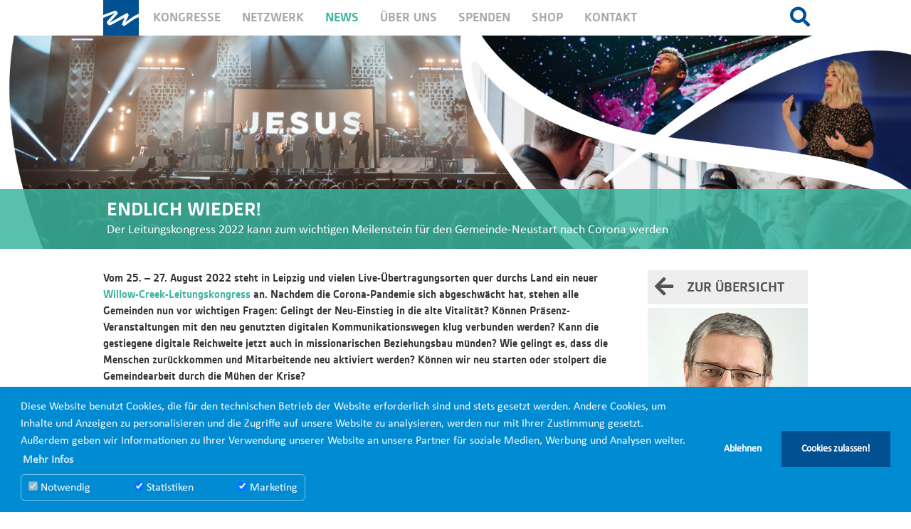

--- FILE ---
content_type: text/html; charset=utf-8
request_url: https://www.willowcreek.de/news/kongress-news/endlich-wieder/
body_size: 10565
content:
<!DOCTYPE html>
<html lang="de">
<head>

<meta charset="utf-8">
<!-- 
	This website is powered by TYPO3 - inspiring people to share!
	TYPO3 is a free open source Content Management Framework initially created by Kasper Skaarhoj and licensed under GNU/GPL.
	TYPO3 is copyright 1998-2022 of Kasper Skaarhoj. Extensions are copyright of their respective owners.
	Information and contribution at https://typo3.org/
-->

<base href="https://www.willowcreek.de">
<link rel="shortcut icon" href="https://www.willowcreek.de/fileadmin/favicon.png" type="image/png">
<title>Endlich wieder!</title>
<meta name="generator" content="TYPO3 CMS">
<meta name="viewport" content="width=device-width, initial-scale=1, maximum-scale=1, user-scalable=no">
<meta name="revisit-after" content="7 days">
<meta name="robots" content="INDEX,FOLLOW">


<link rel="stylesheet" type="text/css" href="//netdna.bootstrapcdn.com/bootstrap/3.3.4/css/bootstrap.min.css" media="all">
<link rel="stylesheet" type="text/css" href="https://www.willowcreek.de/typo3conf/ext/t3s_headerslider/Resources/Public/Styles/nivo-slider.css?1765206462" media="screen">
<link rel="stylesheet" type="text/css" href="https://www.willowcreek.de/typo3conf/ext/t3s_headerslider/Resources/Public/Styles/themes/default/default.css?1765206462" media="screen">
<link rel="stylesheet" type="text/css" href="https://www.willowcreek.de/typo3temp/Assets/b6e881d45c.css?1765206516" media="all">
<link rel="stylesheet" type="text/css" href="https://www.willowcreek.de/typo3conf/ext/focuspoint/Resources/Public/jquery-focuspoint-2015-08-31/css/focuspoint.css?1765206462" media="all">
<link rel="stylesheet" type="text/css" href="https://www.willowcreek.de/typo3conf/ext/powermail/Resources/Public/Css/CssDemo.css?1765206463" media="all">
<link rel="stylesheet" type="text/css" href="https://netdna.bootstrapcdn.com/bootstrap/3.3.4/css/bootstrap-theme.min.css" media="all">
<link rel="stylesheet" type="text/css" href="https://www.willowcreek.de/typo3conf/ext/t3sbootstrap/Resources/Public/Styles/T3sbootstrap.css?1765206462" media="all">
<link rel="stylesheet" type="text/css" href="//use.fontawesome.com/releases/v5.3.1/css/all.css" media="all">
<link rel="stylesheet" type="text/css" href="//use.fontawesome.com/releases/v5.11.2/css/v4-shims.css" media="all">
<link rel="stylesheet" type="text/css" href="https://www.willowcreek.de/typo3conf/ext/jh_magnificpopup/Resources/Public/css/magnific-popup.css?1765206462" media="all">
<link rel="stylesheet" type="text/css" href="https://www.willowcreek.de/typo3conf/ext/dp_cookieconsent/Resources/Public/css/dp_cookieconsent.css?1765206464" media="all">
<link rel="stylesheet" type="text/css" href="https://www.willowcreek.de/fileadmin/Templates/Styles/Css/style.css?1768297826" media="all">
<link rel="stylesheet" type="text/css" href="https://www.willowcreek.de/typo3temp/Assets/c5da614ee3.css?1765206516" media="all">







<!-- HTML5 Shim and Respond.js IE8 support of HTML5 elements and media queries -->
<!--[if lt IE 9]>
	<script src="https://oss.maxcdn.com/libs/html5shiv/3.7.0/html5shiv.js"></script>
	<script src="https://oss.maxcdn.com/libs/respond.js/1.4.2/respond.min.js"></script>
<![endif]--><script data-ignore="1" data-cookieconsent="statistics" type="text/plain"></script><!-- Facebook Pixel Code --> 
<script data-ignore="1" async data-cookieconsent="statistics" type="text/plain" async>
!function(f,b,e,v,n,t,s)
{if(f.fbq)return;n=f.fbq=function(){n.callMethod?n.callMethod.apply(n,arguments):n.queue.push(arguments)};if(!f._fbq)f._fbq=n;n.push=n;n.loaded=!0;n.version='2.0';n.queue=[];t=b.createElement(e);t.async=!0;t.src=v;s=b.getElementsByTagName(e)[0];s.parentNode.insertBefore(t,s)}(window,document,'script','https://connect.facebook.net/en_US/fbevents.js');
fbq('init', '392223891912675');
fbq('track', 'PageView');
</script>
<noscript>
<img height="1" width="1" data-src="https://www.facebook.com/tr?id=392223891912675&ev=PageView&noscript=1"/>
</noscript>
<!-- End Facebook Pixel Code -->


<!-- Google tag (gtag.js) --> 
<script data-ignore="1" data-cookieconsent="statistics" async data-src="https://www.googletagmanager.com/gtag/js?id=AW-381528396"></script> 
<script data-ignore="1" async data-cookieconsent="statistics"> window.dataLayer = window.dataLayer || []; function gtag(){dataLayer.push(arguments);} gtag('js', new Date()); gtag('config', 'AW-381528396'); </script>


<script data-ignore="1" async data-cookieconsent="statistics" type="text/plain">
  var gaProperty = 'AW-381528396';
  var disableStr = 'ga-disable-' + gaProperty;

  if (document.cookie.indexOf(disableStr + '=true') > -1) { 
    window[disableStr] = true; 
  }

  function gaOptout() {
    document.cookie = disableStr + '=true; expires=Thu, 31 Dec 2099 23:59:59 UTC; path=/';
    window[disableStr] = true;
    alert('Das Tracking durch Google Analytics wurde in Ihrem Browser für diese Website deaktiviert.');
  }
</script>

<script data-ignore="1" data-cookieconsent="marketing" async data-src="https://pagead2.googlesyndication.com/pagead/js/adsbygoogle.js?client=ca-pub-9592714674168327" type="text/plain"></script>
<!-- Copyright (c) 2000-2023 etracker GmbH. All rights reserved. -->
<!-- This material may not be reproduced, displayed, modified or distributed -->
<!-- without the express prior written permission of the copyright holder. -->
<!-- etracker tracklet 5.0 -->
<script type="text/javascript">
// var et_pagename = "";
// var et_areas = "";
// var et_tval = 0;
// var et_tsale = 0;
// var et_tonr = "";
// var et_basket = "";
</script>
<script id="_etLoader" type="text/javascript" charset="UTF-8" data-block-cookies="true" data-secure-code="d09PWs" src="//code.etracker.com/code/e.js" async></script>
<!-- etracker tracklet 5.0 end -->
   <meta name="facebook-domain-verification" content="7rjyxq5n5ihulwkdqtkmogggkdo7ai" />
   <meta property="fb:app_id" content="114223705352535" /> 
<meta property="og:title" content="Endlich wieder!" />
<meta property="og:type" content="website" />
<meta property="og:image:secure_url" content="https://www.willowcreek.de/fileadmin/user_upload/Ulrich_Eggers__EndlichWiederSharing-Grafik_1200x630px.jpg" />
<meta property="og:image" content="http://www.willowcreek.de/fileadmin/user_upload/Ulrich_Eggers__EndlichWiederSharing-Grafik_1200x630px.jpg" />
<meta property="og:image:type" content="image/jpeg" />
<meta property="og:image:width" content="1200" />
<meta property="og:image:height" content="630" />
<meta property="og:url" content="https://www.willowcreek.de/news/kongress-news/endlich-wieder/" />
<meta property="og:site_name" content="Willow Creek Deutschland" />
<meta property="og:description" content="Der Leitungskongress 2022 kann zum wichtigen Meilenstein für den Gemeinde-Neustart nach Corona werden" />
<meta property="og:locale" content="de_DE" />

</head>
<body style="padding-top:50px;"  class="page-1352 template-t3sbootstrap__7"  id="page-top">


	



	

		

	

	

	
	

		

		

		

		

		


		

			


		

			
		<nav role="navigation" class="navbar navbar-fixed-top navbar-default">
  <div class="container">
	  <div class="navbar-header">

	<button data-target="#bs-navbar-collapse-1" data-toggle="collapse" type="button" class="navbar-toggle collapsed">

		<span class="sr-only">Toggle navigation</span>

		<span class="icon-bar"></span>

		<span class="icon-bar"></span>

		<span class="icon-bar"></span>

	</button>

	<a href="https://www.willowcreek.de/" target="_top" class="navbar-brand"><span>Willow Creek Deutschland</span></a> <a href="/index.php"><span class="navbar-title visible-xs-inline navbar-brand" style="padding-left:0;">Kongress-News</span></a>

</div>

<nav id="bs-navbar-collapse-1" class="collapse navbar-collapse">
<ul class="nav navbar-nav navbar-right">
				<li class="dropdown"><a class="searchbar-toggle" > <i class="fa fa-search"></i> </a><div class="dropdown-menu"><div class="dropdown-wrapper"><nav id="mega-nav" class="hidden-xs"><ul><li><a href="https://www.willowcreek.de/">Home</a></li><li><a href="https://www.willowcreek.de/kongresse/">Kongresse</a><ul><li><a href="https://www.willowcreek.de/kongresse/leitungskongress-2026/">Leitungskongress 2026</a></li><li><a href="https://www.willowcreek.de/kongresse/leitungskongress-2024/rueckblick/">Leitungskongress 2022</a></li><li><a href="https://www.willowcreek.de/kongresse/kongress-historie/">Kongress-Historie</a></li><li><a href="https://www.willowcreek.de/aussteller/fachausstellung/">Messe- & Mediadaten</a></li><li><a href="https://shop.willowcreek.de">Kongressmedien</a></li><li><a href="https://www.willowcreek.de/impuls-tour/willkommen/">Impuls-Tour</a></li></ul></li><li><a href="https://www.willowcreek.de/netzwerk/">Netzwerk</a><ul><li><a href="https://www.willowcreek.de/letstalk/">Let's talk about the talk</a></li><li><a href="https://www.willowcreek.de/magazin/">Magazin</a></li><li><a href="https://www.willowcreek.de/netzwerk/partnerschaft/partner-werden/">Partnerschaft</a></li><li><a href="https://www.willowcreek.de/studienreise/">Studienreise 2026</a></li><li><a href="https://www.willowcreek.de/jobs/">Freie Stellen</a></li><li><a href="https://www.willowcreek.de/netzwerk/gebetsnetz/">Gebetsnetz</a></li></ul></li><li class="active"><a href="https://www.willowcreek.de/news/alle/">News</a><ul><li class="active-sub"><a href="https://www.willowcreek.de/news/kongress-news/">Kongress-News</a></li><li><a href="https://www.willowcreek.de/news/netzwerk-news/">Netzwerk-News</a></li><li><a href="https://www.willowcreek.de/news/willow-welt/">Willow Welt</a></li><li><a href="https://www.willowcreek.de/news/newsletter/">Newsletter</a></li></ul></li><li><a href="https://www.willowcreek.de/ueber-uns/">Über uns</a><ul><li><a href="https://www.willowcreek.de/ueber-uns/vision/">Vision</a></li><li><a href="https://www.willowcreek.de/ueber-uns/geschichte/">Geschichte</a></li><li><a href="https://www.willowcreek.de/ueber-uns/team/">Team</a></li><li><a href="https://www.willowcreek.de/vorstand/">Vorstand</a></li><li><a href="https://www.willowcreek.de/ueber-uns/willow-weltweit/">Willow Weltweit</a></li><li><a href="https://www.willowcreek.de/ueber-uns/pressebereich/">Pressebereich</a></li><li><a href="https://www.willowcreek.de/spenden/">Spenden</a></li><li><a href="https://www.willowcreek.de/ueber-uns/infobroschuere/">Infobroschüre</a></li></ul></li><li><a href="https://www.willowcreek.de/spenden/">Spenden</a><ul><li><a href="https://www.willowcreek.de/meine-spende/">Young Leaders-Sponsor</a></li><li><a href="https://willowcreek.de/spenden">Spende</a></li><li><a href="https://willowcreek.de/spenden">Spende - neu</a></li><li><a href="https://willowcreek.de/meine-spende">Meine Spenden</a></li></ul></li><li><a href="https://www.willowshop.de" target="_blank">Shop</a></li><li><a href="https://www.willowcreek.de/kontakt/">Kontakt</a><ul><li><a href="https://www.willowcreek.de/kontakt/">Kontakt</a></li><li><a href="https://www.willowcreek.de/datenschutz/">Datenschutz</a></li><li><a href="https://www.willowcreek.de/agb/">AGB</a></li><li><a href="https://www.willowcreek.de/agb-digital/">AGB für digitale Angebote</a></li><li><a href="https://www.willowcreek.de/agb-ausstellung/">AGB für die Fachausstellung</a></li></ul></li></ul></nav><form style="width:100%;" class="navbar-form" role="search" action="https://www.willowcreek.de/suchergebnis/" method="post"><div class="input-group">				<input type="hidden" name="tx_indexedsearch[_sections]" value="0">
				<input type="hidden" name="tx_indexedsearch[group]" value="flat">
				<input type="hidden" name="tx_indexedsearch[lang]" value="-1">				<input name="tx_indexedsearch[sword]" type="text" class="form-control" placeholder="Webseite durchsuchen">
					<span class="input-group-btn">
						<button class="btn btn-default" type="submit"><i class="fa fa-search"></i></button>
					</span>
				</div>
				</form></div></div></li>
			</ul>
	<ul class="nav navbar-nav navbar-main">

		<li class="nav32"><a href="https://www.willowcreek.de/">Home</a></li><li class="nav3"><a href="https://www.willowcreek.de/kongresse/" class="dropdown-toggle">Kongresse</a><ul class="dropdown-menu"><div class="menu-title"><i class="fa fa-chevron-left fa-2x"></i><h3>Endlich wieder!</h3><div class="icon-wrapper"><span class="icon-bar"></span><span class="icon-bar"></span></div></div><li class="dropdown-submenu"><li class="nav1560"><a href="https://www.willowcreek.de/kongresse/leitungskongress-2026/" tabindex="-1">Leitungskongress 2026</a><ul class="dropdown-menu"><div class="menu-title"><i class="fa fa-chevron-left fa-2x"></i><h3>Endlich wieder!</h3><div class="icon-wrapper"><span class="icon-bar"></span><span class="icon-bar"></span></div></div><li class="nav1561"><a href="https://www.willowcreek.de/lk26/">Willkommen</a></li><li class="nav1573"><a href="https://www.willowcreek.de/kongresse/leitungskongress-2026/rooted/">Rooted</a></li><li class="nav1562"><a href="https://www.willowcreek.de/kongresse/leitungskongress-2026/mit-dabei/">Mit dabei</a></li><li class="nav1563"><a href="https://www.willowcreek.de/kongresse/leitungskongress-2026/programm/">Programm</a></li><li class="nav1594"><a href="https://www.willowcreek.de/kongresse/leitungskongress-2026/young-leader/">Young Leaders</a></li><li class="nav1565"><a href="https://www.willowcreek.de/kongresse/leitungskongress-2026/infos/">Infos</a></li><li class="nav1566"><a href="https://www.willowcreek.de/lk26/weitersagen/">Weitersagen</a></li><li class="nav1567"><a href="https://www.willowcreek.de/aussteller/fachausstellung/">Fachausstellung</a></li><li class="nav1580"><a href="https://www.willowcreek.de/kongresse/leitungskongress-2026/mitarbeit/">Mitarbeit</a></li><li class="nav1569"><a href="https://www.willowcreek.de/kongresse/leitungskongress-2026/tickets/">Tickets</a></li></ul></li><li class="dropdown-submenu"><li class="nav12"><a href="https://www.willowcreek.de/kongresse/leitungskongress-2024/rueckblick/" tabindex="-1">Leitungskongress 2022</a><ul class="dropdown-menu"><div class="menu-title"><i class="fa fa-chevron-left fa-2x"></i><h3>Endlich wieder!</h3><div class="icon-wrapper"><span class="icon-bar"></span><span class="icon-bar"></span></div></div><li class="nav292"><a href="https://www.willowcreek.de/lk22/downloads/">Downloads</a></li></ul></li><li class="nav187"><a href="https://www.willowcreek.de/kongresse/kongress-historie/">Kongress-Historie</a></li><li class="dropdown-submenu"><li class="nav15"><a href="https://www.willowcreek.de/aussteller/fachausstellung/" tabindex="-1">Messe- &amp; Mediadaten</a><ul class="dropdown-menu"><div class="menu-title"><i class="fa fa-chevron-left fa-2x"></i><h3>Endlich wieder!</h3><div class="icon-wrapper"><span class="icon-bar"></span><span class="icon-bar"></span></div></div><li class="nav1080"><a href="https://www.willowcreek.de/aussteller/fachausstellung/">Fachausstellung</a></li><li class="nav435"><a href="https://www.willowcreek.de/buchung-aussteller/">Formular »Aussteller«</a></li></ul></li><li class="nav17"><a href="https://shop.willowcreek.de">Kongressmedien</a></li><li class="dropdown-submenu"><li class="nav418"><a href="https://www.willowcreek.de/impuls-tour/willkommen/" tabindex="-1">Impuls-Tour</a><ul class="dropdown-menu"><div class="menu-title"><i class="fa fa-chevron-left fa-2x"></i><h3>Endlich wieder!</h3><div class="icon-wrapper"><span class="icon-bar"></span><span class="icon-bar"></span></div></div><li class="nav419"><a href="https://www.willowcreek.de/impuls-tour/willkommen/">Willkommen</a></li><li class="nav1076"><a href="https://www.willowcreek.de/impuls-tour/termine/">Termine</a></li><li class="nav421"><a href="https://www.willowcreek.de/impuls-tour/anmeldung/">Anmeldung</a></li></ul></li></ul></li><li class="nav4"><a href="https://www.willowcreek.de/netzwerk/" class="dropdown-toggle">Netzwerk</a><ul class="dropdown-menu"><div class="menu-title"><i class="fa fa-chevron-left fa-2x"></i><h3>Endlich wieder!</h3><div class="icon-wrapper"><span class="icon-bar"></span><span class="icon-bar"></span></div></div><li class="dropdown-submenu"><li class="nav1308"><a href="https://www.willowcreek.de/letstalk/" tabindex="-1">Let's talk about the talk</a><ul class="dropdown-menu"><div class="menu-title"><i class="fa fa-chevron-left fa-2x"></i><h3>Endlich wieder!</h3><div class="icon-wrapper"><span class="icon-bar"></span><span class="icon-bar"></span></div></div><li class="nav1320"><a href="https://www.willowcreek.de/letstalk/">Das Format</a></li><li class="nav1309"><a href="https://www.willowcreek.de/letstalk/das-team/"> <i class="fa rot"></i> Das Team</a></li><li class="nav1322"><a href="https://www.willowcreek.de/letstalk/trailer/"> <i class="fa rot"></i> Trailer</a></li><li class="nav1310"><a href="https://www.willowcreek.de/letstalk/folgen/"> <i class="fa rot"></i> Die Folgen</a></li></ul></li><li class="dropdown-submenu"><li class="nav20"><a href="https://www.willowcreek.de/magazin/" tabindex="-1">Magazin</a><ul class="dropdown-menu"><div class="menu-title"><i class="fa fa-chevron-left fa-2x"></i><h3>Endlich wieder!</h3><div class="icon-wrapper"><span class="icon-bar"></span><span class="icon-bar"></span></div></div><li class="nav103"><a href="https://www.willowcreek.de/magazin/">Aktuell</a></li><li class="nav100"><a href="https://www.willowcreek.de/netzwerk/magazin/abo/">Abo</a></li><li class="nav101"><a href="https://issuu.com/willowcreek.de" target="_blank">Archiv</a></li><li class="nav102"><a href="https://www.willowcreek.de/netzwerk/magazin/mediadaten/">Mediadaten</a></li></ul></li><li class="dropdown-submenu"><li class="nav18"><a href="https://www.willowcreek.de/netzwerk/partnerschaft/partner-werden/" tabindex="-1">Partnerschaft</a><ul class="dropdown-menu"><div class="menu-title"><i class="fa fa-chevron-left fa-2x"></i><h3>Endlich wieder!</h3><div class="icon-wrapper"><span class="icon-bar"></span><span class="icon-bar"></span></div></div><li class="nav83"><a href="https://www.willowcreek.de/netzwerk/partnerschaft/partner-werden/">Partner werden</a></li><li class="nav85"><a href="https://www.willowcreek.de/netzwerk/partnerschaft/partner-gemeinden/">Partner-Gemeinden</a></li><li class="nav86"><a href="https://www.willowcreek.de/netzwerk/partnerschaft/partner-login/">Partner-Login</a></li></ul></li><li class="dropdown-submenu"><li class="nav19"><a href="https://www.willowcreek.de/studienreise/" tabindex="-1">Studienreise 2026</a><ul class="dropdown-menu"><div class="menu-title"><i class="fa fa-chevron-left fa-2x"></i><h3>Endlich wieder!</h3><div class="icon-wrapper"><span class="icon-bar"></span><span class="icon-bar"></span></div></div><li class="nav149"><a href="https://www.willowcreek.de/studienreise/">Willkommen</a></li><li class="nav1115"><a href="https://www.willowcreek.de/netzwerk/studienreise-2026/programm/">Programm</a></li></ul></li><li class="nav1497"><a href="https://www.willowcreek.de/jobs/">Freie Stellen</a></li><li class="dropdown-submenu"><li class="nav21"><a href="https://www.willowcreek.de/netzwerk/gebetsnetz/" tabindex="-1">Gebetsnetz</a><ul class="dropdown-menu"><div class="menu-title"><i class="fa fa-chevron-left fa-2x"></i><h3>Endlich wieder!</h3><div class="icon-wrapper"><span class="icon-bar"></span><span class="icon-bar"></span></div></div><li class="nav76"><a href="https://www.willowcreek.de/netzwerk/gebetsnetz/anmeldung-gebetsnetz/">Anmeldung Gebetsnetz</a></li></ul></li></ul></li><li class="nav2 active"><a href="https://www.willowcreek.de/news/alle/" class="dropdown-toggle">News</a><ul class="dropdown-menu"><div class="menu-title"><i class="fa fa-chevron-left fa-2x"></i><h3>Endlich wieder!</h3><div class="icon-wrapper"><span class="icon-bar"></span><span class="icon-bar"></span></div></div><li class="nav8 active"><a href="https://www.willowcreek.de/news/kongress-news/" class=active>Kongress-News</a></li><li class="dropdown-submenu"><li class="nav9"><a href="https://www.willowcreek.de/news/netzwerk-news/" tabindex="-1">Netzwerk-News</a><ul class="dropdown-menu"><div class="menu-title"><i class="fa fa-chevron-left fa-2x"></i><h3>Endlich wieder!</h3><div class="icon-wrapper"><span class="icon-bar"></span><span class="icon-bar"></span></div></div><li class="nav1591"><a href="https://www.willowcreek.de/willow-talk/">Willow-Talk</a></li><li class="nav1589"><a href="https://www.willowcreek.de/lk26-preview/">Leitungskongress 2026 Preview</a></li></ul></li><li class="nav10"><a href="https://www.willowcreek.de/news/willow-welt/">Willow Welt</a></li><li class="dropdown-submenu"><li class="nav105"><a href="https://www.willowcreek.de/news/newsletter/" tabindex="-1">Newsletter</a><ul class="dropdown-menu"><div class="menu-title"><i class="fa fa-chevron-left fa-2x"></i><h3>Endlich wieder!</h3><div class="icon-wrapper"><span class="icon-bar"></span><span class="icon-bar"></span></div></div><li class="nav1583"><a href="https://www.willowcreek.de/newsletter-bestaetigung/">Newsletter Bestätigungsseite</a></li></ul></li></ul></li><li class="nav5"><a href="https://www.willowcreek.de/ueber-uns/" class="dropdown-toggle">Über uns</a><ul class="dropdown-menu"><div class="menu-title"><i class="fa fa-chevron-left fa-2x"></i><h3>Endlich wieder!</h3><div class="icon-wrapper"><span class="icon-bar"></span><span class="icon-bar"></span></div></div><li class="nav23"><a href="https://www.willowcreek.de/ueber-uns/vision/">Vision</a></li><li class="nav24"><a href="https://www.willowcreek.de/ueber-uns/geschichte/">Geschichte</a></li><li class="nav25"><a href="https://www.willowcreek.de/ueber-uns/team/">Team</a></li><li class="nav26"><a href="https://www.willowcreek.de/vorstand/">Vorstand</a></li><li class="nav27"><a href="https://www.willowcreek.de/ueber-uns/willow-weltweit/">Willow Weltweit</a></li><li class="nav1535"><a href="https://www.willowcreek.de/ueber-uns/pressebereich/">Pressebereich</a></li><li class="nav417"><a href="https://www.willowcreek.de/spenden/">Spenden</a></li><li class="nav313"><a href="https://www.willowcreek.de/ueber-uns/infobroschuere/">Infobroschüre</a></li></ul></li><li class="nav28"><a href="https://www.willowcreek.de/spenden/" class="dropdown-toggle">Spenden</a><ul class="dropdown-menu"><div class="menu-title"><i class="fa fa-chevron-left fa-2x"></i><h3>Endlich wieder!</h3><div class="icon-wrapper"><span class="icon-bar"></span><span class="icon-bar"></span></div></div><li class="nav110"><a href="https://www.willowcreek.de/meine-spende/">Young Leaders-Sponsor</a></li><li class="nav1337"><a href="https://willowcreek.de/spenden">Spende</a></li><li class="nav1544"><a href="https://willowcreek.de/spenden">Spende - neu</a></li><li class="nav1543"><a href="https://willowcreek.de/meine-spende">Meine Spenden</a></li></ul></li><li class="nav367"><a href="https://www.willowshop.de" target="_blank">Shop</a></li><li class="nav6"><a href="https://www.willowcreek.de/kontakt/" class="dropdown-toggle">Kontakt</a><ul class="dropdown-menu"><div class="menu-title"><i class="fa fa-chevron-left fa-2x"></i><h3>Endlich wieder!</h3><div class="icon-wrapper"><span class="icon-bar"></span><span class="icon-bar"></span></div></div><li class="nav43"><a href="https://www.willowcreek.de/kontakt/">Kontakt</a></li><li class="nav156"><a href="https://www.willowcreek.de/datenschutz/">Datenschutz</a></li><li class="nav155"><a href="https://www.willowcreek.de/agb/">AGB</a></li><li class="nav1273"><a href="https://www.willowcreek.de/agb-digital/">AGB für digitale Angebote</a></li><li class="nav1494"><a href="https://www.willowcreek.de/agb-ausstellung/">AGB für die Fachausstellung</a></li></ul></li>
<li class="impressum"><a href="http://www.willowcreek.de/impressum/">Impressum</a></li>
		<li class="schweiz"><a href="http://www.willowcreek.de/ch/">Willow Creek Schweiz</a></li>
		<li class="deutsch"><a href="http://www.willowcreek.de">Willow Creek Deutschland</a></li>
	</ul>
	<ul id="languageMenu"><li class="active"><a href="https://www.willowcreek.de/news/kongress-news/endlich-wieder/">DE</a></li><li><a href="https://www.willowcreek.de/ch/news/kongress-news/endlich-wieder/">CH</a></li></ul>
</nav>
  </div>
</nav>
	

		

		


		

			<div class="slider">

		

			<div class="container">

				







	

			

			    	

			   	

			

				

			

		



	



	



	

			<div class="slider-wrapper theme-default " style="max-width:1920px; height:450px;">

				<div class="ribbon"></div>

				
<div id="t3s-headerslider" class="nivoSlider">
	
		
				


		
			<img title="#htmlcaption-1" alt="gruen" src="https://www.willowcreek.de/fileadmin/user_upload/Ulrich_Eggers_EndlichWieder_Header_1920x450px.jpg" />
		
	

		
	
</div>

	
			

	

		

			<div id="htmlcaption-1" class="nivo-html-caption gruen">
<div class="caption-theme gruen">
<div class="caption-wrapper">
				<h3>ENDLICH WIEDER!</h3>

				<p class="htmlcaption">Der Leitungskongress 2022 kann zum wichtigen Meilenstein für den Gemeinde-Neustart nach Corona werden</p>
</div>
</div>
			</div>

		

	


		



			</div>

		





				


				<!--TYPO3SEARCH_begin--><!--TYPO3SEARCH_end-->

			</div>

		</div>

	

	

<div class="container page-container">


	<div class="row content-row">

		<aside class="col-md-3 col-xs-12 col-md-push-9">

			

			<!--TYPO3SEARCH_begin--><div id="c7424" class="csc-default"><div class="tx-dce-pi1">
	
	
		<div class="linkbox">
			
			
				
			<a href="https://www.willowcreek.de/news/kongress-news/" target="_self"><i class="fa fa-arrow-left"></i><h3>Zur Übersicht</h3></a>
				
			
																								 
																								 
				</div>
	


</div></div><div id="c7423" class="csc-default"><div class="tx-dce-pi1">
	
	
	<div class="infobox-wrapper">
		<div class="infobox-img">
			
				
	<img class="img-responsive" src="https://www.willowcreek.de/fileadmin/user_upload/Ulrich_Eggers_EndlichWieder_Infokachel_225x225px.jpg" width="225" height="225" alt="" title="Ulrich Eggers Infokachel Bild" />
					
</div>
		<div class="infobox-content"><h3>ULRICH EGGERS</h3>
<p>1. Vorsitzender von Willow Creek Deutschland, Geschäftsführer der SCM Verlagsgruppe sowie Redaktionsleiter von AUFATMEN.</p></div>
				</div>
		
	
</div></div><div id="c7425" class="csc-default"><div class="tx-dce-pi1">
	
	
	<div class="infobox-wrapper">
		<div class="infobox-img">
			</div>
		<div class="infobox-content"><h3>QUELLE</h3>
<p>Dieser Artikel erschien im <a href="https://issuu.com/willowcreek.de/docs/wcm-2021-3-issuu" title="Zum Magazin" target="_blank">Willow Creek Magazin 3/21</a>. Wenn du das Magazin künftig vierteljährlich kostenfrei per Post erhalten möchtest, geht's hier <a href="https://www.willowcreek.de/netzwerk/magazin/abo/" title="Opens internal link in current window" class="internal-link">zur Bestellung.</a></p></div>
				</div>
		
	
</div></div><!--TYPO3SEARCH_end-->
			<div class="sharing-buttons">
						<h3>Diesen Beitrag teilen:</h3>
		<div class="buttons"><a class="faceboook" href="https://www.facebook.com/sharer/sharer.php?u=https://www.willowcreek.de/news/kongress-news/endlich-wieder/"><i class="fab fa-facebook-f"></i></a><a class="twitter" href="https://twitter.com/home?status=https://www.willowcreek.de/news/kongress-news/endlich-wieder/"><i class="fab fa-twitter"></i></a><a class="whatsapp" href="whatsapp://send?text=https://www.willowcreek.de/news/kongress-news/endlich-wieder/"><i class="fab fa-whatsapp"></i></a><a class="telegram" href="https://telegram.me/share/url?url=https://www.willowcreek.de/news/kongress-news/endlich-wieder/"><i class="fab fa-telegram-plane"></i></a><a class="mail" href="mailto:?subject=Geteilt via Willow Creek Deutschland&amp;body=https://www.willowcreek.de/news/kongress-news/endlich-wieder/"><i class="fas fa-envelope-open"></i></a></div>
			</div>
		</aside>

		<section class="col-md-9 col-xs-12 col-md-pull-3 main-content">

			<!--TYPO3SEARCH_begin--><div id="c7421" class="csc-default"><p><strong>Vom 25. – 27. August 2022 steht in Leipzig und vielen Live-Übertragungsorten quer durchs Land ein neuer <a href="https://www.willowcreek.de/kongresse/leitungskongress-2022/" title="Zum Kongress">Willow-Creek-Leitungskongress</a> an. Nachdem die Corona-Pandemie sich abgeschwächt hat, stehen alle Gemeinden nun vor wichtigen Fragen: Gelingt der Neu-Einstieg in die alte Vitalität? Können Präsenz-Veranstaltungen mit den neu genutzten digitalen Kommunikationswegen klug verbunden werden? Kann die gestiegene digitale Reichweite jetzt auch in missionarischen Beziehungsbau münden? Wie gelingt es, dass die Menschen zurückkommen und Mitarbeitende neu aktiviert werden? Können wir neu starten oder stolpert die Gemeindearbeit durch die Mühen der Krise? </strong>
</p>
<p>Viele wichtige strategische Fragen sind also für jede Gemeinde zu beantworten – und der <a href="https://www.willowcreek.de/lk22/" title="Zur Website" target="_blank">Leitungskongress in Leipzig (LK22)</a> wird sich mit diesen und anderen Fragen beschäftigen. 
</p>
<h3>Nichts hilft so sehr wie dieser Kongress</h3>
<p>Als ehrenamtlicher Vorsitzender von Willow Creek Deutschland bin ich befangen. Aber es hat gute Gründe, weshalb ich mich – auch beruflich, als Geschäftsführer der SCM-Verlagsgruppe und AUFATMEN-Gründer – intensiv für die Willow-Kongressarbeit engagiere: Unsere geistliche DNA ist absolut identisch. Persönliche Jesus-Nachfolge und missionarischer Gemeindebau – das ist der gemeinsame Fokus, den wir mit vielen Organisationen und Werken teilen. Es geht um mich persönlich – und um vitale Gemeinden, in denen der Glaube für mich und viele andere ein Zuhause findet und ausstrahlen kann. Die Leitungskongresse haben das Ich und das Wir im Blick.
</p>
<p>Für diesen Fokus benötigen wir ständig neu Inspiration, Mut, Ideen, Begeisterung – einen gefüllten Tank. Mir persönlich hat in den letzten 25 Jahren nichts so umfassend geholfen, wie die Kraft dieser großen Willow-Kongresse in den USA und hierzulande: Inspirierende Predigt, intensive geistliche Ausstrahlung, Musik, Video, die Kreativität auf der Bühne – ein Herz, das berührt und neu gefüllt wird. Diese Höhepunkte, die Kopf und Herz bewegen, dieses umfassende Happening – auch in der Begegnung mit vielen anderen, die dasselbe wollen – das tut mir einfach auch persönlich gut! Es ist – ganz egoistisch – diese „Ich-Ebene“ des persönlichen Vitamin-Stoßes, die ich suche.
</p>
<p>Aber zugleich ist es eben auch diese starke Erfahrung des „Wir“: Wie oft hören wir als Kongress-Veranstalter, wie sehr das gemeinsame Erlebnis der geistlich intensiven Konferenz-Einheiten die Teams einer Gemeinde zusammenschweißt und neu motiviert. Das, was daheim oft nur mühsam anzustoßen ist, gewinnt mit dem gemeinsamen Erleben eine enorme Dynamik, die als neue Motivation einzahlt. Gerade jetzt nach Corona halte ich deshalb den Kick-Start durch den Leitungskongress für eine Riesen-Chance in den Gemeinde-Teams. Es gibt einen Hunger und Durst nach Neuanfang. Und solch ein gemeinsames Happening – ganz gleich ob an einem der elf Übertragungsorte oder vor Ort in Leipzig – kann nicht ersetzt werden durch Video-Gucken oder digitale Schnipsel: Es ist das gemeinsame Live-Event, das Kopf und Herz ganzheitlich anspielt und neu in Bewegung bringt.
</p>
<h3>Starke Mischung</h3>
<p>Ich freue mich, dass die 15 Referentinnen und Referenten des Leitungskongress 2022 wieder diese inspirierende Mischung aus exotischem Pfeffer und würzigem Salz auf die Bühne bringen, die so inspiriert: Best-Practice-Beispiele aus Kirche und Unternehmenswelt; internationale Erfahrungen genauso wie junge deutschsprachige Neu-Entdeckungen, die eine ganz neue Färbung einbringen werden. Ich staune, was für starke Geschichten hinter jungen Namen zu entdecken sind. In den Vorgesprächen hat mich das richtig entflammt: „Das müssen wir bekannt machen, das macht Hoffnung, da wächst etwas ganz Neues!“ Es ist ganz viel möglich, wenn wir Kraft, Wissen, Charakter und Motivation als Leitende gut ernähren. 
</p>
<p>Mit Willow ging es für mich hinein in die Corona-Pandemie – und ich bin überzeugt: Mit dem neuen Kongress 2022 unter dem Leitwort „Connected“ finden wir als Gemeinden wieder heraus. Profitieren werden alle, die selbst oder, noch fruchtbringender, mit einem Team zum Kongress fahren. Begegnen wir uns in Leipzig?</p></div><!--TYPO3SEARCH_end-->

		</section>

	</div>
<!--<a href="http://www.willoecreek.de/news" class="back pull-left"><i class="fa fa-chevron-left"></i>zur Newsübersicht</a>-->
</div>



		

		

		

		



		

		

		

		

		



	



	

		

	

	


	
		
    <footer
      id="page-footer"
      class="navbar navbar-default ">
      
        <div class="bildquelle">
          <!--TYPO3SEARCH_begin--><!--TYPO3SEARCH_end-->
        </div>
      
      <div class="footer-wrapper">
        <div class="claim col-md-4 col-xs-12">
          <img
            src="https://www.willowcreek.de/fileadmin/Templates/Styles/Img/footer-claim.png"
            class="pull-left" />
        </div>
        <div class="social-icons col-md-4 col-xs-12">
          
              <a
                target="_blank"
                href="http://de-de.facebook.com/willowcreek.de">
                <i class="fab fa-facebook-f fa-2x"></i>
              </a>
            

          <a href="https://www.willowcreek.de/linkedin" target="_blank">
            <i class="fab fa-linkedin fa-2x"></i>
          </a>
          <a
            href="https://www.youtube.com/user/willowdeutschland"
            target="_blank">
            <i class="fab fa-youtube fa-2x"></i>
          </a>
          <a href="https://instagram.com/willowcreek_de/" target="_blank">
            <i class="fab fa-instagram fa-2x"></i>
          </a>
        </div>
        <div class="impressum-link">
          <a class="impressum" href="https://www.willowcreek.de/impressum">
            Impressum
          </a>
          <a class="datenschutz" href="https://www.willowcreek.de/datenschutz">
            Datenschutz
          </a>
        </div>
      </div>
    </footer>
  

	
	
		<a href="#" class="back-to-top" style="display: none;" 
			title="">
			<span class="glyphicon glyphicon-chevron-up"></span>
		</a>
		
<script id="powermail_conditions_container" data-condition-uri="https://www.willowcreek.de/news/kongress-news/endlich-wieder/?type=3132"></script>
<script src="https://www.willowcreek.de/typo3conf/ext/jh_magnificpopup/Resources/Public/js/jquery-1.12.3.min.js?1765206462" type="text/javascript"></script>
<script src="//ajax.googleapis.com/ajax/libs/jquery/1.11.2/jquery.min.js" type="text/javascript"></script>
<script src="//ajax.googleapis.com/ajax/libs/jquery/1.9/jquery.min.js" type="text/javascript"></script>
<script src="//netdna.bootstrapcdn.com/bootstrap/3.3.4/js/bootstrap.min.js" type="text/javascript"></script>
<script src="https://www.willowcreek.de/typo3conf/ext/jh_magnificpopup/Resources/Public/js/jquery.mfpInlineFunctions.min.js?1765206462" type="text/javascript"></script>
<script src="https://www.willowcreek.de/typo3conf/ext/jh_magnificpopup/Resources/Public/js/jquery.magnific-popup.min.js?1765206462" type="text/javascript"></script>
<script src="https://www.willowcreek.de/typo3conf/ext/jh_magnificpopup/Resources/Public/js/jquery.filter-isImageFile.min.js?1765206462" type="text/javascript"></script>
<script src="https://www.willowcreek.de/fileadmin/Templates/js/script.js?1765206628" type="text/javascript"></script>
<script src="https://www.willowcreek.de/fileadmin/Templates/js/js.cookie.js?1765206628" type="text/javascript"></script>

<script src="https://www.willowcreek.de/typo3conf/ext/t3s_headerslider/Resources/Public/Scripts/jquery.nivo.slider.pack.js?1765206462" type="text/javascript"></script>
<script src="https://www.willowcreek.de/typo3conf/ext/focuspoint/Resources/Public/jquery-focuspoint-2015-08-31/js/jquery.focuspoint.min.js?1765206462" type="text/javascript"></script>
<script src="https://www.willowcreek.de/typo3conf/ext/powermail/Resources/Public/JavaScripts/Libraries/jquery.datetimepicker.min.js?1765206463" type="text/javascript"></script>
<script src="https://www.willowcreek.de/typo3conf/ext/powermail/Resources/Public/JavaScripts/Libraries/parsley.min.js?1765206463" type="text/javascript"></script>
<script src="https://www.willowcreek.de/typo3conf/ext/powermail/Resources/Public/JavaScripts/Powermail/Tabs.min.js?1765206463" type="text/javascript"></script>
<script src="https://www.willowcreek.de/typo3conf/ext/powermail/Resources/Public/JavaScripts/Powermail/Form.min.js?1765206463" type="text/javascript"></script>
<script src="https://www.willowcreek.de/typo3conf/ext/powermail_cond/Resources/Public/JavaScript/PowermailCondition.js?1765206462" type="text/javascript"></script>
<script src="https://www.willowcreek.de/typo3conf/ext/dp_cookieconsent/Resources/Public/JavaScript/dp_cookieconsent.js?1765206464" type="text/javascript"></script>
<script src="https://www.willowcreek.de/typo3temp/Assets/29812852c4.js?1765206516" type="text/javascript"></script>

<script type="text/javascript">
/*<![CDATA[*/
/* JavaScript for t3s_headerslider */


		function captionMoveIn() {

		jQuery('.caption-wrapper h3,.caption-wrapper p')
		.animate({opacity: "1"},750)
	};



		function captionMoveOut() {

		jQuery('.caption-wrapper h3,.caption-wrapper p')

		.animate({opacity: "0"},750)

		;};



		function bulletsIntro() {

		jQuery('.nivo-controlNav a')

		.animate({marginRight: "-62px"},500)

		.animate({marginRight: "4px"},1000)

		;};



		function hideHeight() {

		jQuery('.slider-wrapper').css("height", "auto");

		};



		jQuery.noConflict();jQuery(window).load(function(){






		jQuery('#t3s-headerslider').nivoSlider({controlNav:false,manualAdvance:true,directionNav:false, beforeChange: function (){captionMoveOut();},afterChange: function(){captionMoveIn();
			
				if(jQuery('.template-t3sbootstrap__1 .caption-theme').height() > 55){jQuery('.nivo-directionNav').css("top","16px");} else {jQuery('.nivo-directionNav').css("top","29px");}
		}});
		//jQuery('.nivo-directionNav').insertBefore('.htmlcaption');
        if (jQuery('.nivo-directionNav').length > 0){
      jQuery('.caption-wrapper').css("padding","0 60px");
} else {
    jQuery('.caption-wrapper').css("padding","0");
}

		});

/*]]>*/
</script>



<!-- Begin Cookie Consent plugin by Dirk Persky - https://github.com/DirkPersky/typo3-dp_cookieconsent -->
<script type="text/plain" data-ignore="1" data-dp-cookieDesc="layout">
    Diese Website benutzt Cookies, die für den technischen Betrieb der Website erforderlich sind und stets gesetzt werden. Andere Cookies, um Inhalte und Anzeigen zu personalisieren und die Zugriffe auf unsere Website zu analysieren, werden nur mit Ihrer Zustimmung gesetzt. Außerdem geben wir Informationen zu Ihrer Verwendung unserer Website an unsere Partner für soziale Medien, Werbung und Analysen weiter.


    <a aria-label="learn more about cookies"
       role=button tabindex="0"
       class="cc-link"
       href="https://www.willowcreek.de/datenschutz/"
       rel="noopener noreferrer nofollow"
       target="_blank"
    >
        Mehr Infos
    </a>


</script>
<script type="text/plain" data-ignore="1" data-dp-cookieSelect="layout">
    <div class="dp--cookie-check" >
    <label for="dp--cookie-require">
        <input type="hidden" name="" value="" /><input disabled="disabled" class="dp--check-box" id="dp--cookie-require" type="checkbox" name="" value="" checked="checked" />
        Notwendig
    </label>
    <label for="dp--cookie-statistics">
        <input class="dp--check-box" id="dp--cookie-statistics" type="checkbox" name="" value="" checked="checked" />
        Statistiken
    </label>
    <label for="dp--cookie-marketing">
        <input class="dp--check-box" id="dp--cookie-marketing" type="checkbox" name="" value="" checked="checked" />
        Marketing
    </label>
</div>

</script>
<script type="text/plain" data-ignore="1" data-dp-cookieRevoke="layout">
    <div class="cc-revoke dp--revoke {{classes}}">
    <i class="dp--icon-fingerprint"></i>
    <span class="dp--hover">Cookies</span>
</div>



</script>
<script type="text/plain" data-ignore="1" data-dp-cookieIframe="layout">
    <div class="dp--overlay-inner">
    <div class="dp--overlay-header">{{notice}}</div>
    <div class="dp--overlay-description">{{desc}}</div>
    <div class="dp--overlay-button">
        <button class="db--overlay-submit" onclick="window.DPCookieConsent.forceAccept(this)"
                data-cookieconsent="{{type}}" {{style}}>
        {{btn}}
        </button>
    </div>
</div>

</script>
<script type="text/javascript" data-ignore="1">
    window.cookieconsent_options = {
        overlay: {
            notice: false,
            box: {
                background: '#BA0139',
                text: '#FFF'
            },
            btn: {
                background: '#999',
                text: '#000'
            }
        },
        content: {
            message:'Diese Website benutzt Cookies, die für den technischen Betrieb der Website erforderlich sind und stets gesetzt werden. Andere Cookies, um Inhalte und Anzeigen zu personalisieren und die Zugriffe auf unsere Website zu analysieren, werden nur mit Ihrer Zustimmung gesetzt. Außerdem geben wir Informationen zu Ihrer Verwendung unserer Website an unsere Partner für soziale Medien, Werbung und Analysen weiter.',
            dismiss:'Cookies zulassen!',
            allow:'Cookies zulassen!',
            deny: 'Ablehnen',
            link:'Mehr Infos',
            href:'https://www.willowcreek.de/datenschutz/',
            target:'_blank',

            media: {
                notice: 'Cookie-Hinweis',
                desc: 'Durch das Laden dieser Ressource wird eine Verbindung zu externen Servern hergestellt, die Cookies und andere Tracking-Technologien verwenden, um die Benutzererfahrung zu personalisieren und zu verbessern. Weitere Informationen finden Sie in unserer Datenschutzerklärung.',
                btn: 'Erlaube Cookies und lade diese Ressource',
            },

            'allow-all': 'alle akzeptieren!'
        },
        autoOpen: true || false,
        layout: 'dpextend',
        theme: 'edgeless',
        position: 'bottom',
        type: 'opt-out',
        revokable: true,
        reloadOnRevoke: true,
        checkboxes: {"statistics":"true","marketing":"true"},
        dismissOnScroll: parseInt('0')||false,
        palette: {
            popup: {
                background: '#008BD2',
                text: '#FFF'
            },
            button: {
                background: '#005092',
                text: '#FFF',
            }
        }
    };
</script>
<!-- End Cookie Consent plugin -->


</body>
</html>

--- FILE ---
content_type: text/css
request_url: https://www.willowcreek.de/typo3conf/ext/t3sbootstrap/Resources/Public/Styles/T3sbootstrap.css?1765206462
body_size: 2018
content:
@import "Fonts.css";

body {
	position: relative; /* For scrollyspy */
}

/* affix */

.affix {
	margin-top:-140px;
}

.affixmenu .csc-default {
  padding-top: 50px;
  margin-top: -50px;
  -webkit-background-clip: content-box;
  background-clip: content-box;
}
.bs-affix ul.affix {
    width: 200px;
}
@media (min-width: 1200px) {
	.bs-affix ul.affix {
	    width: 260px;
	}
}
.bs-affix .nav-tabs {
	border-bottom: none;
}
.bs-affix ul.nav-tabs li.active a,
.bs-affix ul.nav-tabs li.active a:hover {
    color: #fff;
    background: #0088cc;
    border: 1px solid #0088cc;
}

/* languageMenu */

#languageMenu img {
	vertical-align: baseline;
}

.navbar-wrapper {
    left: 0;
    position: absolute;
    right: 0;
    top: 20px;
    z-index: 20;
}
.navbar-wrapper .container {
    padding-left: 0;
    padding-right: 0;
}
.navbar-wrapper .navbar {
    padding-left: 15px;
    padding-right: 15px;
}

.navbar li a span.glyphicon {
	margin-right:7px;
}
.navbar li a span.glyphicon-print  {
	margin-right:0;
}
.navbar li a b.caret {
	margin-left:7px;
}
.navbar-collapse .navbar-form {
	border: none;
	box-shadow: none;
	margin: 8px -15px 8px -5px;
}

/* bs-callout */

.bs-callout {
    border-left: 3px solid #EEEEEE;
    margin: 20px 0;
    padding: 20px;
}
.bs-callout h4 {
    margin-bottom: 5px;
    margin-top: 0;
}
.bs-callout p:last-child {
    margin-bottom: 0;
}
.bs-callout-danger {
    background-color: #FDF7F7;
    border-color: #EED3D7;
}
.bs-callout-danger h4 {
    color: #B94A48;
}
.bs-callout-warning {
    background-color: #FAF8F0;
    border-color: #FAEBCC;
}
.bs-callout-warning h4 {
    color: #8A6D3B;
}
.bs-callout-info {
    background-color: #F4F8FA;
    border-color: #BCE8F1;
}
.bs-callout-info h4 {
    color: #34789A;
}

/* footer */

footer#page-footer {
    border-top: 1px solid #E5E5E5;
    color: #777777;
    margin-top: 80px;
    padding-bottom: 30px;
    padding-top: 40px;
	text-align: center;
}
footer#page-footer {
    border-radius: 0;
}
footer#page-footer a {
	color: #777;
}
footer .fcol2 {
	padding-top:10px;
}

/* multi level dropdown */

.dropdown-submenu {
    position: relative;
}

.dropdown-submenu>.dropdown-menu {
    top: 0;
    left: 100%;
    margin-top: -6px;
    margin-left: -1px;
    -webkit-border-radius: 0 6px 6px 6px;
    -moz-border-radius: 0 6px 6px;
    border-radius: 0 6px 6px 6px;
}

.dropdown-submenu:hover>.dropdown-menu {
    display: block;
}

.dropdown-submenu>a:after {
    display: block;
    content: " ";
    float: right;
    width: 0;
    height: 0;
    border-color: transparent;
    border-style: solid;
    border-width: 5px 0 5px 5px;
    border-left-color: #ccc;
    margin-top: 5px;
    margin-right: -10px;
}

.dropdown-submenu:hover>a:after {
    border-left-color: #fff;
}

.dropdown-submenu.pull-left {
    float: none;
}

.dropdown-submenu.pull-left>.dropdown-menu {
    left: -100%;
    margin-left: 10px;
    -webkit-border-radius: 6px 0 6px 6px;
    -moz-border-radius: 6px 0 6px 6px;
    border-radius: 6px 0 6px 6px;
}

/* Indexed Search */

.tx-indexedsearch-redMarkup {
	color:red;
}

/* Example Style for CssStyledContent */

.csc-textpic-caption {
    font-size: 85%;
    color: #999999;
    font-weight: normal;
    line-height: 1;
    padding-top:5px;
}
.csc-textpic-imagewrap {
	margin-bottom: 15px;
}

figcaption.csc-textpic-caption {
    display: block;
}

.csc-textpic-intext-left-nowrap .csc-textpic-imagerow,
.csc-textpic-intext-right-nowrap .csc-textpic-imagerow {
	margin-top:10px;

}
@media (max-width: 767px) {
	div.csc-textpic-intext-right .csc-textpic-imagewrap {float:none;margin:10px 0 0 0;}
	div.csc-textpic-imagecolumn, td.csc-textpic-imagecolumn .csc-textpic-image {margin: 0 0 10px 0;}

	.nav.nav-pills.nav-stacked {margin-top:10px;}

	.dropdown-submenu > .dropdown-menu {margin-left: 10px;}

	.navsidebar {
		margin-top:20px;
	}
}

/* Example Sidebar */

@media (min-width: 768px) {

	.navsidebar .navbar-collapse {
		height: auto;
		border-top: 0;
		box-shadow: none;
		max-height: none;
		padding-left:0;
		padding-right:0;
	}
	.navsidebar .navbar-collapse.collapse {
		display: block !important;
		width: auto !important;
		padding-bottom: 0;
		overflow: visible !important;
	}
	.navsidebar .navbar-collapse.in {
		overflow-x: visible;
	}
	.navsidebar .navbar {
		max-width:300px;
		margin-right: 0;
		margin-left: 0;
	}
	.navsidebar .navbar-nav,
	.navsidebar .navbar-nav > li,
	.navsidebar .navbar-left,
	.navsidebar .navbar-right,
	.navsidebar .navbar-header {
		float:none !important;
	}

	.navsidebar .navbar-right .dropdown-menu {
		left:0;right:auto;
	}
	.navsidebar .navbar-collapse .navbar-nav.navbar-right:last-child {
    	margin-right: 0;
	}
}

/* Link to top */

.back-to-top {
	position: fixed;
	bottom: 2em;
	right: 1.5em;
	text-decoration: none;
	color: #000;
	background-color: rgba(235, 235, 235, 0.80);
	padding: 1em;
	z-index: 999;
}

.back-to-top:hover {
	background-color: rgba(135, 135, 135, 0.50);
}

@-moz-document url-prefix() {
  .img-responsive, .thumbnail>img, .thumbnail a>img, .carousel-inner>.item>img, .carousel-inner>.item>a>img {
    width: 100%;
  }
}

/* Example Sitemap */

.tree, .tree ul {
    margin:0;
    padding:0;
    list-style:none
}
.tree ul {
    margin-left:1em;
    position:relative
}
.tree ul ul {
    margin-left:.5em
}
.tree ul:before {
    content:"";
    display:block;
    width:0;
    position:absolute;
    top:0;
    bottom:0;
    left:0;
    border-left:1px solid
}
.tree li {
    margin:0;
    padding:0 1em;
    line-height:2em;
    color:#369;
    font-weight:700;
    position:relative
}
.tree li i {
	cursor: pointer;
}
.tree ul li:before {
    content:"";
    display:block;
    width:10px;
    height:0;
    border-top:1px solid;
    margin-top:-1px;
    position:absolute;
    top:1em;
    left:0
}
.tree ul li:last-child:before {
    background:#fff;
    height:auto;
    top:1em;
    bottom:0
}
.indicator {
    margin-right:5px;
}
.tree li a {
    text-decoration: none;
    color:#369;
}
.tree li button, .tree li button:active, .tree li button:focus {
    text-decoration: none;
    color:#369;
    border:none;
    background:transparent;
    margin:0px 0px 0px 0px;
    padding:0px 0px 0px 0px;
    outline: 0;
}

/* Div. */

.media:first-child {
    margin-bottom: 15px;
}

.jumbotron {
    margin-bottom: 20px;
    min-height: 200px;
}

.alert {
	overflow: auto;
}

.media-body h1,
.media-body h2,
.media-body h3,
.media-body h4,
.media-body h5,
.media-body h6 {
    margin: 0 0 5px;
}

img.mediaobject {
  min-width: 64px;

}

.well p:last-child {
	margin:0;
}

ul.bs-example-tabs {
    margin-bottom: 15px;
}

h1 small {
    white-space: normal;
    display: inline;
}

#languageMenu a img {
	margin-right:5px;
}


a.back {
	margin-top:10px;
}

.thumbnail .caption h3 {
	margin-top:0;
}

.col-md-12 .lead {
    margin-left: auto;
    margin-right: auto;
    max-width: 80%;
}

p span.indent-1,
pre span.indent-1 {
	padding-left:20px;
}
p span.indent-2,
pre span.indent-2 {
	padding-left:40px;
}
p span.indent-3,
pre span.indent-3 {
	padding-left:60px;
}


--- FILE ---
content_type: text/css
request_url: https://www.willowcreek.de/fileadmin/Templates/Styles/Css/style.css?1768297826
body_size: 17454
content:
/* Mixins */
@-webkit-keyframes fade {
  0% {
    opacity: 0;
    position: relative;
    left: -500px;
  }
  100% {
    opacity: 1;
    left: 0px;
  }
}
@-moz-keyframes fade {
  0% {
    opacity: 0;
    position: relative;
    left: -500px;
  }
  100% {
    opacity: 1;
    left: 0px;
  }
}
@-ms-keyframes fade {
  0% {
    opacity: 0;
    position: relative;
    left: -500px;
  }
  100% {
    opacity: 1;
    left: 0px;
  }
}
@-o-keyframes fade {
  0% {
    opacity: 0;
    position: relative;
    left: -500px;
  }
  100% {
    opacity: 1;
    left: 0px;
  }
}
@keyframes fade {
  0% {
    opacity: 0;
    position: relative;
    left: -500px;
  }
  100% {
    opacity: 1;
    left: 0px;
  }
}
body {
  overflow: visible;
}
/* Typography */
h1,
h2,
h3 {
  font-family: 'gestabold', sans-serif;
}
h1 {
  font-size: 28px;
  color: #005092;
}
h1:before {
  background: #005092;
  content: "";
  display: block;
  height: 5px;
  position: relative;
  top: -10px;
  width: 80px;
}
strong,
strong a {
  font-weight: 500 !important;
}
h3 {
  margin-top: 30px;
}
.csc-textpic-caption {
  line-height: 1.1;
  padding-top: 10px;
}
/* Template Colors */
.template-t3sbootstrap__1 h1 {
  color: #008bd2;
}
.template-t3sbootstrap__1 h1:before {
  background: #008bd2;
}
.template-t3sbootstrap__1 .headermenu-wrapper,
.template-t3sbootstrap__1 .thumbnail .caption {
  background: rgba(0, 139, 210, 0.85);
}
.template-t3sbootstrap__6 h1 {
  color: #005092;
}
.template-t3sbootstrap__6 h1:before {
  background: #005092;
}
.template-t3sbootstrap__6 .thumbnail .caption {
  background: rgba(0, 80, 146, 0.85);
}
.template-t3sbootstrap__5 h1,
.template-t3sbootstrap__7 h1 {
  color: #3cb5a0;
}
.template-t3sbootstrap__5 h1:before,
.template-t3sbootstrap__7 h1:before {
  background: #3cb5a0;
}
.template-t3sbootstrap__5 .thumbnail .caption,
.template-t3sbootstrap__7 .thumbnail .caption {
  background: rgba(60, 181, 160, 0.85);
}
.template-t3sbootstrap__5 .page-navigation li.current,
.template-t3sbootstrap__7 .page-navigation li.current {
  color: #3cb5a0;
}
.template-t3sbootstrap__5 .page-navigation a,
.template-t3sbootstrap__7 .page-navigation a {
  color: #a8a8a8;
}
.template-t3sbootstrap__5 .page-navigation a:hover,
.template-t3sbootstrap__7 .page-navigation a:hover {
  color: #3cb5a0;
}
.template-t3sbootstrap__7 .csc-textpic-above .csc-textpic-imagewrap {
  width: 100%;
}
.template-t3sbootstrap__7 figcaption.csc-textpic-caption {
  display: table-caption;
}
.template-t3sbootstrap__7 .csc-textpic-above .csc-textpic-imagerow {
  width: 100%;
  display: flex;
  justify-content: space-between;
}
.template-t3sbootstrap__7 div.csc-textpic .csc-textpic-imagewrap .csc-textpic-image {
  margin-bottom: 0px;
}
.template-t3sbootstrap__7 div.csc-textpic-intext-left .csc-textpic-imagewrap,
.template-t3sbootstrap__7 div.csc-textpic-intext-left-nowrap .csc-textpic-imagewrap {
  min-width: auto;
  margin-top: 5px;
}
.template-t3sbootstrap__7 div.csc-textpic-intext-left .csc-textpic-imagewrap[data-csc-images="2"],
.template-t3sbootstrap__7 div.csc-textpic-intext-left-nowrap .csc-textpic-imagewrap[data-csc-images="2"] {
  margin-right: 25px;
  margin-top: 5px;
  min-width: 100%;
}
.template-t3sbootstrap__7 .csc-textpic-intext-left-nowrap-360 figcaption.csc-textpic-caption {
  display: block;
}
.template-t3sbootstrap__7 .csc-textpic-intext-left-nowrap-360 .col-md-6:last-child {
  padding-left: 5px;
}
.template-t3sbootstrap__7 .csc-textpic-intext-left-nowrap-360 blockquote {
  float: left !important;
  padding: 10px 0 20px 0px !important;
}
.template-t3sbootstrap__7 div.csc-textpic-intext-left .csc-textpic-imagewrap .csc-textpic-imagecolumn .csc-textpic-image {
  margin: 0;
}
.template-t3sbootstrap__7 .img-thumbnail {
  padding: 0;
  box-shadow: none;
  border-radius: 0;
}
.template-t3sbootstrap__4 .f3-widget-paginator li.next a:hover,
.template-t3sbootstrap__8 .f3-widget-paginator li.next a:hover,
.template-t3sbootstrap__4 .f3-widget-paginator li.previous a:hover,
.template-t3sbootstrap__8 .f3-widget-paginator li.previous a:hover {
  color: #ea4d49;
}
.template-t3sbootstrap__4 .f3-widget-paginator a,
.template-t3sbootstrap__8 .f3-widget-paginator a {
  color: #ea4d49;
}
.template-t3sbootstrap__4 .f3-widget-paginator a:hover,
.template-t3sbootstrap__8 .f3-widget-paginator a:hover {
  font-size: 16px;
}
.template-t3sbootstrap__4 .news .btn,
.template-t3sbootstrap__8 .news .btn {
  padding: 2px 10px 5px 5px;
  background: #ea4d49;
  color: #fff;
  text-transform: uppercase;
  font-weight: 700;
  transition: all 0.5s;
  max-height: 25px;
  letter-spacing: 0.6px;
  line-height: 1.4;
}
.template-t3sbootstrap__4 .news .btn:hover,
.template-t3sbootstrap__8 .news .btn:hover {
  background: #eee;
  transition: all 0.5s;
  color: #ea4d49;
}
.template-t3sbootstrap__4 .news .btn:hover i,
.template-t3sbootstrap__8 .news .btn:hover i {
  color: #ea4d49;
  transition: all 0.5s;
}
.template-t3sbootstrap__4 .news .btn i,
.template-t3sbootstrap__8 .news .btn i {
  color: #fff;
  padding-left: 5px;
  position: relative;
  top: -0.15px;
  transition: all 0.5s;
  font-size: 12px;
}
.template-t3sbootstrap__4 h1,
.template-t3sbootstrap__8 h1 {
  color: #ea4d49;
}
.template-t3sbootstrap__4 h1:before,
.template-t3sbootstrap__8 h1:before {
  background: #ea4d49;
}
.template-t3sbootstrap__4 .headermenu-wrapper,
.template-t3sbootstrap__8 .headermenu-wrapper,
.template-t3sbootstrap__4 .thumbnail .caption,
.template-t3sbootstrap__8 .thumbnail .caption {
  background: rgba(234, 77, 73, 0.85);
  color: #fff;
}
.template-t3sbootstrap__4 .level-caption,
.template-t3sbootstrap__8 .level-caption {
  background: rgba(234, 77, 73, 0.85);
}
.headermenu h1:before,
.kongress h1:before {
  display: none;
}
.caption h1 {
  color: #fff;
}
.caption h1:before {
  display: none;
}
h2 {
  font-size: 22px;
}
h3 {
  font-size: 20px;
}
h4 {
  font-family: 'calibri', sans-serif;
  font-size: 18px;
}
p {
  font-family: 'calibri', sans-serif;
  font-size: 16px;
  line-height: 22px;
}
p.lead {
  font-family: 'gestabold', sans-serif;
  font-size: 16px;
}
strong {
  font-family: 'gestabold';
}
a {
  font-weight: bold;
  outline: none !important;
  text-decoration: none !important;
}
a:hover {
  text-decoration: none;
}
h3 cite {
  font-family: 'gestaitalic', sans-serif;
  font-size: 30px;
}
.htmlcaption cite {
  font-family: 'calibri';
  font-size: 14px;
  font-style: normal;
  display: inline;
}
.page-header {
  border-bottom: none;
  margin-top: 0;
  margin-botom: 0px;
  padding: 0;
}
.csc-default h1 {
  margin-bottom: 25px;
  margin-top: 10px;
}
h2.csc-firstHeader {
  margin-top: 0px;
}
body {
  font-family: 'calibri', sans-serif !important;
  font-size: 16px;
}
blockquote {
  border: none;
  text-transform: uppercase;
  width: 300px;
  float: right;
  padding: 20px;
}
blockquote p {
  font-size: 34px;
  line-height: 1.1;
  font-family: 'gestaitalic';
}
blockquote:before {
  background: #000;
  content: "";
  display: block;
  height: 5px;
  position: relative;
  top: -10px;
  width: 80px;
}
body {
  position: initial;
  overflow: auto;
  -webkit-overflow-scrolling: touch;
  min-height: 1200px;
}
.text-primary {
  color: #005092;
}
table {
  font-size: 16px;
}
/* Variables */
/** Installing Web-Fonts **/
@font-face {
  font-family: 'GestaLight';
  src: url('../fonts/gestalig-webfont.eot');
  src: url('../fonts/gestalig-webfont.eot?#iefix') format('embedded-opentype'), url('../fonts/gestalig-webfont.woff') format('woff'), url('../fonts/gestalig-webfont.ttf') format('truetype'), url('../fonts/gestalig-webfont.svg#GestaLight') format('svg');
  font-weight: normal;
  font-style: normal;
}
@font-face {
  font-family: 'GestaMedium';
  src: url('../fonts/gestamed-webfont.eot');
  src: url('../fonts/gestamed-webfont.eot?#iefix') format('embedded-opentype'), url('../fonts/gestamed-webfont.woff') format('woff'), url('../fonts/gestamed-webfont.ttf') format('truetype'), url('../fonts/gestamed-webfont.svg#GestaMedium') format('svg');
  font-weight: normal;
  font-style: normal;
}
@font-face {
  font-family: 'calibri';
  src: url("../fonts/CALIBRI.eot");
  src: local('Calibri'), url('../fonts/CALIBRI.woff') format('woff'), url('../fonts/CALIBRI.TTF') format('truetype'), url('../fonts/CALIBRI.svg') format('svg');
  font-weight: normal;
  font-style: normal;
}
@font-face {
  font-family: 'gestabold';
  src: url('../fonts/gestabol-webfont.eot');
  src: url('../fonts/gestabol-webfont.eot?#iefix') format('embedded-opentype'), url('../fonts/gestabol-webfont.woff2') format('woff2'), url('../fonts/gestabol-webfont.woff') format('woff'), url('../fonts/gestabol-webfont.ttf') format('truetype'), url('../fonts/gestabol-webfont.svg#gestabold') format('svg');
  font-weight: normal;
  font-style: normal;
}
@font-face {
  font-family: 'gestaitalic';
  src: url('../fonts/gestait-webfont.eot');
  src: url('../fonts/gestait-webfont.eot?#iefix') format('embedded-opentype'), url('../fonts/gestait-webfont.woff2') format('woff2'), url('../fonts/gestait-webfont.woff') format('woff'), url('../fonts/gestait-webfont.ttf') format('truetype'), url('../fonts/gestait-webfont.svg#gestaitalic') format('svg');
  font-weight: normal;
  font-style: normal;
}
.container {
  max-width: 1020px;
}
.row {
  padding: 20px 0 0 0;
}
.page-container {
  margin-top: 30px;
}
.page-1 .page-container {
  margin-top: 10px;
}
.page-1 h3 {
  margin-top: 15px;
}
.page-1 .theme-default .nivoSlider {
  margin-bottom: 0;
}
.navbar-default {
  background: #fff;
  border: none;
  box-shadow: none;
}
.nivo-caption {
  background: none;
  padding: 0;
}
.nivo-caption .caption-theme {
  padding: 15px 0;
}
.ribbon {
  width: 100%;
  position: absolute;
  top: 410px;
  height: 100px;
}
.ribbon .blau {
  background: #008bd2;
}
.ribbon .rot {
  background: #ea4d49;
}
.caption-theme-wrap {
  position: relative;
  float: none;
  height: 100px;
  top: -100px;
  z-index: 300;
  margin-bottom: -100px;
}
.caption-theme.rot {
  background: rgba(234, 77, 73, 0.85);
}
.caption-theme.gruen {
  background: rgba(60, 181, 160, 0.85);
}
.caption-theme.willow {
  background: rgba(0, 80, 146, 0.85);
}
.caption-theme.blau {
  background: rgba(0, 139, 210, 0.85);
}
.thumbnail {
  display: block;
  padding: 0;
  background: none;
  border: none;
  margin-bottom: 5px;
  min-width: 310px;
  margin-right: 30px;
  margin-bottom: 30px;
  border-radius: 0;
  box-shadow: none;
}
.thumbnail .caption {
  position: relative;
  bottom: 160px;
  margin-bottom: -160px;
  color: #fff;
  padding: 20px;
  max-width: 100%;
  width: auto;
  min-height: 160px;
}
.thumbnail .caption a {
  color: #fff;
  font-weight: normal;
}
.thumbnail .caption a:hover {
  color: #fff;
}
.thumbnail .caption h1 {
  text-transform: uppercase;
  margin: 0 0 10px;
}
.thumbnail .caption h4 {
  margin: 0;
}
.thumbnail .caption.blau {
  background: rgba(0, 139, 210, 0.85);
}
.thumbnail .caption.rot {
  background: rgba(234, 77, 73, 0.85);
}
.thumbnail .caption.gruen {
  background: rgba(60, 181, 160, 0.85);
}
.thumbnail .caption.willow {
  background: rgba(0, 80, 146, 0.85);
}
.thumbnail img {
  -webkit-transition: all 0.5s;
  -moz-transition: all 0.5s;
  -ms-transition: all 0.5s;
  -o-transition: all 0.5s;
}
.thumbnail-wrapper {
  overflow: hidden;
  height: 310px;
  display: block;
}
.thumbnail-wrapper:hover img {
  -webkit-transform: scale(1.1);
  -moz-transform: scale(1.1);
  -ms-transform: scale(1.1);
  -o-transform: scale(1.1);
  -webkit-transition: all 0.5s;
  -moz-transition: all 0.5s;
  -ms-transition: all 0.5s;
  -o-transition: all 0.5s;
}
.referent {
  margin: 0 -15px;
}
.referent .thumbnail {
  height: 470px;
  overflow: hidden;
  cursor: pointer;
}
.page-25 .thumbnail-wrapper,
.referent .thumbnail-wrapper {
  height: auto;
}
.page-25 .thumbnail .caption,
.referent .thumbnail .caption {
  bottom: 0;
  margin-bottom: 0;
  max-height: 160px;
  background: #005092;
}
.referent .thumbnail .caption {
  background: #008bd2;
}
.page-25 .thumbnail,
.referent .thumbnail {
  margin-bottom: 30px;
}
.page-25 .thumbnail h1,
.referent .thumbnail h1 {
  font-size: 26px;
}
.info-icon,
.icon-close {
  position: absolute;
  right: 10px;
  bottom: 5px;
  cursor: pointer;
}
.slideup,
.slideup i,
.slideup a,
.slideup h1 {
  color: #fff !important;
}
.slideup h1:before {
  display: none;
}
.slideup {
  height: 470px;
  transition: all 0.2s linear;
  bottom: 0px;
  background: #008bd2;
  position: relative;
  transform: translateZ(470px);
  padding: 20px;
}
.slideup.show {
  background: #008bd2;
  display: block;
  bottom: 310px;
  position: relative;
  transition: all 0.2s linear;
  bottom: 470px;
  height: 470px;
  padding: 20px;
  transform: translateZ(0px);
}
.referenten-wrapper {
  display: flex;
  flex-flow: row wrap;
  justify-content: flex-start;
}
.referenten-wrapper .referent.kompakt {
  margin: 0 0px 30px 0;
}
.referenten-wrapper .referent.kompakt .thumbnail {
  min-width: initial;
  width: 225px;
  cursor: initial;
  height: initial;
  flex: 0 0 20%;
  margin: 0 30px 0 0;
}
.referenten-wrapper .referent.kompakt .thumbnail h2 {
  margin: 0 0 10px 0;
}
.referenten-wrapper .referent.kompakt .thumbnail h4 {
  font-size: 14px;
}
.referenten-wrapper .referent.kompakt .thumbnail .caption {
  min-height: initial;
}
.referenten-wrapper .referent.kompakt .thumbnail .thumbnail-wrapper:hover img {
  transform: scale(1);
}
.referenten-wrapper .referent.kompakt:nth-child(4n) {
  margin-right: 0;
  overflow: hidden;
  width: 225px;
}
/* Gallery */
.tx-genericgallery-pi1 figure img {
  width: 178px;
  height: 178px;
  object-fit: cover;
}
.tx-genericgallery-pi1 figure {
  margin-bottom: 5px;
}
.tx-genericgallery-pi1 .generic-item {
  padding: 0;
}
.tx-genericgallery-pi1 .f3-widget-paginator {
  display: none;
}
.tx-genericgallery-pi1 .row {
  margin: 0;
}
.generic-gallery a {
  position: relative;
  cursor: pointer;
  display: block;
  width: 178px;
  height: 178px;
  transition: all 0.3s;
}
.generic-gallery a:after {
  content: '';
  background-color: rgba(60, 181, 160, 0);
  transition: all 0.3s;
  background-repeat: no-repeat;
  background-position: center center;
}
.generic-gallery a:hover:after {
  content: '';
  background-color: rgba(60, 181, 160, 0.8);
  position: absolute;
  width: 100%;
  height: 100%;
  left: 0;
  top: 0;
  transition: all 0.3s;
  background-image: url('[data-uri]');
  background-repeat: no-repeat;
  background-position: center center;
}
/* News */
.news-headline,
.kongress-headline,
.netzwerk-headline {
  text-align: right;
}
.news-headline h3,
.kongress-headline h3,
.netzwerk-headline h3 {
  text-transform: uppercase;
}
.news-headline h3:after,
.kongress-headline h3:after,
.netzwerk-headline h3:after {
  content: '+';
  font-size: 36px;
  font-family: 'gestabold';
  padding: 0 10px;
}
.news .media-left,
.media > .pull-left {
  padding-right: 20px;
}
.headermenu-wrapper.no-img {
  top: 0;
  position: 0;
  margin-bottom: 20px;
}
.news small {
  position: relative;
  top: -5px;
  color: #999;
}
.news.news-single {
  padding-left: 0;
}
.news.news-single h3 {
  text-transform: initial;
  margin: 0 0 10px;
}
h4.media-heading {
  text-transform: uppercase;
  margin-bottom: 10px;
  font-family: gestabold;
}
.template-t3sbootstrap__8 .img-responsive {
  width: 100%;
}
.col-md-12 .news .lead {
  padding: 0;
  max-width: 100%;
}
.news-list-view .page-navigation:first-child {
  display: none;
}
.headermenu span:before {
  content: '|';
  padding: 0 3px;
}
.news-headline h3 {
  color: #3cb5a0;
}
.kongress-headline h3 {
  color: #008bd2;
}
.netzwerk-headline h3 {
  color: #ea4d49;
}
a.back {
  color: #3cb5a0;
  text-transform: uppercase;
  margin-top: 20px;
  font-size: 16px;
  font-family: 'gestabold';
  cursor: pointer;
}
.back i {
  margin-right: 10px;
}
.caption-wrapper {
  max-width: 980px;
  margin: 0 auto;
  position: relative;
}
.caption-wrapper p {
  font-family: 'calibri', sans-serif;
  font-size: 18px;
  padding: 0;
}
.theme-default .nivo-caption a {
  border: none;
}
.nivo-caption {
  width: 100%;
  /* Full width caption */
  bottom: 0px;
  opacity: 1 !important;
  -webkit-opacity: 1 !important;
  -moz-opacity: 1 !important;
  background: none;
  /* background color */
  -webkit-transition: all 1s ease;
  /* delay = 1 s */
  -moz-transition: all 1s ease;
  -ms-transition: all 1s ease;
  -o-transition: all 1s ease;
  transition: all 1s ease;
}
.nivoSlider {
  position: relative;
  overflow: hidden;
}
.nivo-caption p,
.nivo-caption h3 {
  /* hidden on load */
  padding: 0;
}
h1,
.nivo-caption h3 {
  font-family: 'gestabold', sans-serif;
  font-size: 28px;
  text-transform: uppercase;
}
.slider .container {
  max-width: 100%;
  width: auto;
  padding: 0;
  margin-bottom: -10px;
}
.navbar-brand {
  background: url('../Img/logo.svg') no-repeat left center;
  width: 50px;
  padding: 0;
  margin: 0 0 -4px 0;
  text-indent: -99999px;
  position: relative;
  z-index: 9999999;
}
.navbar-brand span {
  opacity: 0;
  transition: opacity 1s;
}
.navbar > .container .navbar-brand,
.navbar > .container-fluid .navbar-brand {
  margin: 0;
}
.nivo-directionNav {
  max-width: 980px;
  position: relative;
  top: 29px;
  margin: 0 auto;
  transition: all 0.2s linear;
}
.nivo-directionNav a {
  opacity: 1 !important;
}
.nivo-directionNav a.nivo-nextNav {
  background: url('../Img/arrow-right.png') no-repeat left center;
  top: 9px;
  right: -18px;
}
.nivo-directionNav a.nivo-prevNav {
  background: url('../Img/arrow-left.png') no-repeat left center;
  top: 9px;
  left: 0px;
}
.theme-default .nivo-directionNav a {
  width: 26px;
  height: 42px;
}
.nivo-caption h3 {
  line-height: 1;
  padding-bottom: 5px;
}
.nivo-caption .caption-theme {
  padding: 14px 0 15px 0;
}
.nivo-caption .caption-theme.small {
  padding: 24px 0 21px 0;
}
div.csc-textpic-intext-left .csc-textpic-imagewrap,
div.csc-textpic-intext-left-nowrap .csc-textpic-imagewrap {
  margin-right: 25px;
  min-width: 310px;
  margin-bottom: 25px;
}
.csc-frame {
  margin: 20px 0;
}
/* Slider */
.slider-wrapper {
  height: auto !important;
  margin: 0 auto;
  max-width: 100% !important;
}
.nivo-controlNav {
  position: absolute;
  padding: 0;
  top: 50px;
  width: 100%;
  z-index: 99;
}
.theme-default .nivo-controlNav a {
  width: 10px;
  height: 10px;
  border-radius: 50%;
  background: rgba(255, 255, 255, 0.4);
  margin: 0 5px;
}
.theme-default .nivo-controlNav a.active {
  background: rgba(255, 255, 255, 0.85);
}
.theme-default .nivoSlider {
  box-shadow: none;
}
.searchbar-toggle {
  cursor: pointer;
}
/* Footer */
footer#page-footer {
  background: #eee;
  margin: 25px 0 0 0;
  border: none;
  max-width: 100%;
  width: auto;
  padding: 0;
}
footer#page-footer.navbar {
  max-height: initial !important;
}
footer#page-footer i {
  color: #ccc;
  margin-right: 50px;
  -webkit-transition: all 0.5s;
  -moz-transition: all 0.5s;
  -ms-transition: all 0.5s;
  -o-transition: all 0.5s;
}
footer#page-footer i.fa-instagram {
  margin: 0;
}
footer#page-footer i:hover {
  color: #005092;
  -webkit-transition: all 0.5s;
  -moz-transition: all 0.5s;
  -ms-transition: all 0.5s;
  -o-transition: all 0.5s;
}
.footer-wrapper {
  margin: 0 auto;
  width: 100%;
  max-width: 1005px;
  padding: 25px 15px;
  display: inline-block;
}
.social-icons {
  padding: 0;
  position: relative;
  top: 10px;
}
.claim {
  margin-left: -15px;
}
.impressum-link a {
  font-family: 'gestabold', sans-serif;
  color: #ccc !important;
  text-transform: uppercase;
  font-size: 20px;
  -webkit-transition: all 0.5s;
  -moz-transition: all 0.5s;
  -ms-transition: all 0.5s;
  -o-transition: all 0.5s;
}
.impressum-link a:hover {
  color: #005092 !important;
  -webkit-transition: all 0.5s;
  -moz-transition: all 0.5s;
  -ms-transition: all 0.5s;
  -o-transition: all 0.5s;
}
.impressum-link a.impressum {
  padding-right: 20px;
}
.impressum-link {
  position: relative;
  top: 14px;
  float: right;
}
/* Navigation */
.navbar-default .navbar-nav > .active > a,
.navbar-default .navbar-nav > .open > a,
.navbar-default .navbar-nav > .active > a,
.navbar-default .navbar-nav > .active > a:focus,
.navbar-default .navbar-nav > .active > a:hover {
  background: none;
  box-shadow: none;
}
.navbar-main {
  margin-left: 5px;
}
.navbar-default .navbar-nav > li > a {
  text-transform: uppercase;
  color: #a8a8a8;
  font-weight: 500 !important;
}
li.nav32 {
  display: none;
}
li.nav2.active a,
li.nav2 a:hover {
  color: #3cb5a0 !important;
}
li.nav3.active a,
li.nav3 a:hover {
  color: #008bd2 !important;
}
li.nav4.active a,
li.nav4 a:hover {
  color: #ea4d49 !important;
}
li.nav5.active a,
li.nav5 a:hover,
li.nav391 a:hover,
li.nav28 a:hover,
li.nav28.active a {
  color: #005092 !important;
}
li.nav6.active a,
li.nav6 a:hover {
  color: #005092 !important;
}
li.nav367.active a,
li.nav367 a:hover {
  color: #005092 !important;
}
li > a,
li > a:hover {
  -webkit-transition: all 0.5s;
  -moz-transition: all 0.5s;
  -ms-transition: all 0.5s;
  -o-transition: all 0.5s;
  font-family: 'gestabold', sans-serif;
  font-size: 18px;
}
.navbar-nav {
  max-height: 50px;
}
.dropdown-toggle {
  padding-bottom: 10px !important;
}
.open > .dropdown-menu {
  z-index: 999999;
}
.searchbar-toggle {
  color: #005092 !important;
  padding: 10px !important;
  font-size: 28px !important;
  width: 16px;
  height: 16px;
  position: relative;
  right: 30px;
}
/* Infobox */
.infobox-content {
  padding: 25px 20px 15px 20px;
  background: #eee;
  margin-bottom: 5px;
}
.infobox-content h2 {
  margin-top: 0;
  text-transform: uppercase;
  margin-bottom: 20px;
  font-size: 20px;
  color: #535353 !important;
}
.infobox-content h2:before {
  display: none;
}
.infobox-content h3 {
  margin: 20px 0 5px 0;
  font-size: 14px;
}
.infobox-content h3:first-child {
  margin: 0px 0 5px 0;
  font-size: 14px;
}
.infobox-content p {
  font-size: 14px;
  line-height: 1.4;
}
.infobox-content strong {
  text-transform: uppercase;
  font-family: 'gestabold';
}
.share-toggle {
  display: none;
}
.button {
  text-indent: -999999px;
  margin-right: 20px;
  width: 32px;
  height: 32px;
  float: left;
}
.share {
  background: url('../Img/share.png');
  cursor: pointer;
}
.print {
  background: url('../Img/print.png');
}
.downloads {
  background: url('../Img/download.png');
}
.button a {
  display: block;
  height: 32px;
  width: 32px;
}
.buttons {
  padding: 5px 10px;
  position: relative;
}
.share-toggle {
  position: absolute;
  top: 50px;
  background: #eee;
  padding: 10px;
  margin-left: -10px;
}
.share-toggle a {
  color: #3cb5a0 !important;
  font-size: 24px;
  margin-right: 20px;
  width: 32px;
}
.share-toggle a:last-child {
  margin-right: 0;
}
.sharing-buttons a {
  display: flex;
  width: 41px;
  height: 41px;
  font-size: 2.5rem;
  justify-content: center;
  align-items: center;
  margin-right: 5px;
  transition: all 0.3s;
  margin-bottom: 30px;
}
.sharing-buttons a.faceboook {
  background: #6175b6;
}
.sharing-buttons a.twitter {
  background: #5bc6f9;
}
.sharing-buttons a.whatsapp {
  background: #64d449;
}
.sharing-buttons a.telegram {
  background: #0088cc;
}
.sharing-buttons a.mail {
  background: #ccc;
}
.sharing-buttons a i {
  color: #fff;
}
.sharing-buttons .buttons {
  padding: 0;
  display: inline-flex;
}
.template-t3sbootstrap__5 .sharing-buttons a:hover,
.template-t3sbootstrap__7 .sharing-buttons a:hover {
  background: #3cb5a0;
}
.template-t3sbootstrap__1 .sharing-buttons a:hover {
  background: #008bd2;
}
.template-t3sbootstrap__4 .sharing-buttons a:hover,
.template-t3sbootstrap__8 .sharing-buttons a:hover {
  background: #ea4d49;
}
/* headermenu */
.headermenu-wrapper {
  position: relative;
  top: -100px;
  float: left;
  width: 100%;
  min-height: 100px;
  margin-bottom: -100px;
}
.headermenu-wrapper .overline {
  height: 5px;
  position: relative;
  bottom: 2px;
  background: rgba(255, 255, 255, 0.5);
  display: block;
  width: 0;
  -webkit-transition: all 0.3s linear;
  -moz-transition: all 0.3s linear;
  -ms-transition: all 0.3s linear;
  -o-transition: all 0.3s linear;
}
.headermenu-wrapper h1 {
  color: #fff;
  margin-bottom: 10px;
  margin-top: 14px !important;
}
.headermenu-wrapper ul,
.headermenu-wrapper li {
  list-style-type: none;
}
.headermenu-wrapper ul {
  max-width: 990px;
  margin: 0 auto;
  padding: 0;
}
.headermenu-wrapper ul li {
  float: left;
  diplay: block;
  margin-right: 15px;
}
.headermenu-wrapper ul li a {
  color: rgba(255, 255, 255, 0.5);
  text-transform: uppercase;
  line-height: 1.4;
  font-weight: 500 !important;
}
.headermenu-wrapper ul li a:before {
  height: 0px;
  width: 0px;
  background: #fff;
}
.headermenu-wrapper ul li a.menuitemact,
.headermenu-wrapper ul li a:hover {
  color: #fff;
}
.headermenu-wrapper li:hover .overline,
.headermenu-wrapper li .menuitemact > .overline {
  width: 100%;
  -webkit-transition: all 0.3s linear;
  -moz-transition: all 0.3s linear;
  -ms-transition: all 0.3s linear;
  -o-transition: all 0.3s linear;
  background: #ffffff;
}
.headermenu-wrapper li a.menuitemact,
.headermenu-wrapper li a.menuitemactifsub {
  border-top: solid 5px #fff;
  position: relative;
  padding-top: 5px;
  color: #fff;
}
.nav289 a {
  color: #C8001C !important;
}
#light-pagination.pagination {
  margin: 0;
  display: none;
}
.page-187 .referent .thumbnail {
  margin-bottom: 30px;
}
.page-187 .thumbnail .caption h1 {
  font-size: 24px;
  margin-bottom: 15px;
}
.page-187 .thumbnail .caption h4 {
  line-height: 1.1;
}
/*Bildquelle */
.bildquelle {
  padding: 10px 15px 0 15px;
  margin: 0 auto;
  max-width: 1005px;
  text-align: left;
}
.bildquelle p {
  font-size: 16px;
  color: #ccc;
  margin: 0;
}
.bildquelle a {
  color: #ccc !important;
  font-weight: normal;
}
/* Pfeile Neztwerkslider */
.template-t3sbootstrap__4 .nivo-directionNav a.nivo-nextNav,
.template-t3sbootstrap__4 .nivo-directionNav a.nivo-prevNav {
  top: -8px;
}
.f3-widget-paginator li.previous a {
  color: #a8a8a8;
}
.f3-widget-paginator li.previous a:hover {
  color: #3cb5a0;
}
.f3-widget-paginator li.previous i {
  padding-right: 10px;
  font-size: 20px;
  top: 0px;
}
.f3-widget-paginator li.next a {
  padding-left: 10px;
  color: #a8a8a8;
}
.f3-widget-paginator li.next a:hover {
  color: #3cb5a0;
}
.f3-widget-paginator li.next i {
  padding-left: 10px;
  font-size: 20px;
  top: px;
}
.f3-widget-paginator li.previous:after,
.f3-widget-paginator li.next:before {
  display: none;
}
.news .page-navigation {
  padding: 0 2px 30px 6px;
  clear: both;
}
.sermons {
  margin-top: 20px;
  float: left;
  width: 100%;
}
.sermonwrap {
  padding: 20px 0;
  border-top: 1px solid #a8a8a8;
}
.sermonwrap:nth-child(20) {
  border-bottom: 1px solid #a8a8a8;
}
.sermonwrap .date,
.sermonwrap .language,
.sermonwrap .sermon-title,
.sermonwrap .sermon-preacher {
  display: inline-block;
}
.sermonwrap .language:before,
.sermonwrap .sermon-preacher h2:before {
  content: " | ";
}
.sermonwrap .sermon-preacher h2:before {
  position: relative;
  top: -2px;
  padding: 0 5px;
}
.sermonwrap h2 {
  color: #ea4d49;
  text-transform: uppercase;
  margin-top: 10px;
  margin-bottom: 5px;
}
.sermonwrap ul {
  float: right;
  width: 160px;
  position: relative;
  top: 5px;
  list-style-type: none;
}
.sermonwrap ul li {
  float: left;
  padding: 0 10px;
}
.layout1 .f3-widget-paginator {
  margin: 0;
  display: inline-block !important;
  float: right !important;
}
.layout1 .f3-widget-paginator a,
.layout1 .f3-widget-paginator li {
  font-size: 16px;
}
.layout1 .f3-widget-paginator li {
  padding: 0 3px;
}
.layout1 .f3-widget-paginator li.previous a:after {
  content: " | ";
  padding: 0 5px;
}
.layout1 .f3-widget-paginator li.next a:before {
  content: " | ";
  padding: 0 5px;
}
.layout1 .f3-widget-paginator li.next a {
  padding: 0;
}
.layout1 .f3-widget-paginator li.next a,
.layout1 .f3-widget-paginator li.previous a {
  color: #ea4d49;
}
.page-navigation {
  width: 100%;
  padding: 0;
}
.page-navigation p {
  float: left;
  display: inline-block;
  text-align: left;
  color: #ea4d49;
}
.tx-powermail .powermail_fieldset.layout3 {
  display: none;
}
.tx-powermail .powermail_fieldset .parsley-errors-list {
  min-width: 480px;
}
.tx-powermail .nolabel h2 {
  display: none;
}
.tx-powermail .powermail_fieldwrap.nolabel > label {
  display: block !important;
  text-indent: -99999px;
}
.tx-powermail .powermail_field.powermail_date {
  float: right !important;
  padding: 8px 5px;
}
.layout3 .layout1 input[type="checkbox"] + label::after {
  top: 12px;
}
.internal-message {
  margin: 30px 0;
  padding: 10px;
  border-top: solid 3px #535353;
  background: #f0f0f0;
}
.internal-message i,
.internal-message span {
  padding-right: 10px;
}
.internal-message i {
  font-size: 20px;
  position: relative;
  top: 1px;
}
.internal-message a {
  color: #98a59d !important;
  font-weight: normal !important;
}
.internal-message a:hover {
  color: #535353 !important;
}
.page-72 .thumbnail .caption.gruen {
  background: rgba(0, 139, 210, 0.85);
}
.page-588 .img-responsive {
  width: auto !important;
}
.page-588 figure {
  max-width: 300px;
}
.small,
small {
  line-height: 1.2;
}
.table > tbody > tr > td,
.table > tbody > tr > th,
.table > tfoot > tr > td,
.table > tfoot > tr > th,
.table > thead > tr > td,
.table > thead > tr > th {
  padding: 8px 0px !important;
}
.text-muted {
  color: #aaa !important;
}
.small {
  letter-spacing: 0.01em;
}
li.page1116 {
  display: none;
}
@media (min-width: 981px) {
  /*Startseitenboxen manipulieren*/
  #c12,
  #c731 {
    display: -webkit-flex;
    display: -moz-flex;
    display: -ms-flexbox;
    display: -ms-flex;
    display: flex;
    -webkit-flex-direction: row;
    -moz-flex-direction: row;
    -ms-flex-direction: row;
    flex-direction: row;
    -webkit-justify-content: space-between;
    -moz-justify-content: space-between;
    -ms-justify-content: space-between;
    justify-content: space-between;
  }
  .row.tr12-1.row.tr12-1,
  .row.tr12-2,
  .row.tr12-3,
  .row.tr731-1.row.tr731-1,
  .row.tr731-2,
  .row.tr731-3 {
    display: -webkit-flex;
    display: -moz-flex;
    display: -ms-flexbox;
    display: -ms-flex;
    display: flex;
    -webkit-flex-direction: column;
    -moz-flex-direction: column;
    -ms-flex-direction: column;
    flex-direction: column;
    width: 33%;
  }
  .row.tr12-1,
  .row.tr731-1 {
    -webkit-order: 1;
    -moz-order: 1;
    -ms-order: 1;
    order: 1;
    margin-right: 0px;
    margin-left: -15px;
  }
  .row.tr12-2,
  .row.tr731-2 {
    -webkit-order: 2;
    -moz-order: 2;
    -ms-order: 2;
    order: 2;
    margin-right: 0px;
    margin-left: -15px;
  }
  .row.tr12-3,
  .row.tr731-3 {
    -webkit-order: 3;
    -moz-order: 3;
    -ms-order: 3;
    order: 3;
    margin-right: 0px;
    margin-left: -15px;
  }
  .dropdown-menu {
    box-shadow: 0px 10px 10px 0 rgba(0, 0, 0, 0.1) !important;
  }
  .dropdown.open > .dropdown-menu {
    position: fixed;
    left: 0;
  }
  .navbar-right .dropdown-menu {
    margin: 0 auto;
    text-align: center;
    float: none !important;
    position: fixed;
    transform: translate3d(0, 0, 0);
    left: 0;
    top: 50px;
    border: none;
    background: rgba(255, 255, 255, 0.95);
    /* firefox 19+ */
    /* ie */
  }
  .navbar-right .dropdown-menu input.form-control {
    background: #eee;
    border: none;
    color: #a5a5a5 !important;
    font-family: "GestaMedium", sans-serif;
    font-size: 20px;
    width: 100%;
    padding: 9px 12px 9px 40px;
    margin-top: 20px;
    position: relative;
    max-width: 990px;
    box-shadow: none;
    height: 40px;
  }
  .navbar-right .dropdown-menu .input-group {
    min-width: 1020px;
    margin: 0;
    order: 0;
  }
  .navbar-right .dropdown-menu ::-webkit-input-placeholder {
    color: #a5a5a5 !important;
    font-size: 20px;
    font-family: 'GestaMedium', sans-serif;
  }
  .navbar-right .dropdown-menu ::-moz-placeholder {
    color: #a5a5a5 !important;
    font-size: 20px;
    font-family: 'GestaMedium', sans-serif;
  }
  .navbar-right .dropdown-menu :-ms-input-placeholder {
    color: #a5a5a5 !important;
    font-size: 20px;
    font-family: 'GestaMedium', sans-serif;
  }
  .navbar-right .dropdown-menu input:-moz-placeholder {
    color: #a5a5a5 !important;
    font-size: 20px;
    font-family: 'GestaMedium', sans-serif;
  }
  .navbar-collapse .navbar-form {
    margin: 0 !important;
    width: 1020px !important;
    display: block;
  }
  .input-group-btn {
    position: absolute;
    left: 0;
    z-index: 99999;
    transition: all 0.3s;
  }
  .input-group-btn:hover {
    color: #005092;
    transition: all 0.3s;
  }
  .form-control {
    transition: border-color 0.15s ease-in-out 0s, box-shadow 0.15s ease-in-out 0s;
    border: 1px solid #005092;
    line-height: 0.8;
  }
  .navbar-form .input-group > .form-control {
    width: auto;
  }
  .btn-default,
  .btn-default:focus,
  .btn-default:hover {
    margin: 0;
    top: 20px;
    font-size: 20px !important;
    background: none;
    border: none;
    box-shadow: none;
    color: #a5a5a5;
    text-shadow: none;
    transition: all 0.5s;
  }
}
.btn-default:hover {
  color: #005092;
  transition: all 0.5s;
}
.dropdown-wrapper {
  width: 100%;
  padding: 0 0 20px 0;
  display: flex;
  align-items: center;
  justify-content: center;
  flex-direction: column;
  text-align: center;
}
.navbar-brand.brand-search {
  text-indent: 0;
  width: auto;
  padding: 15px 70px;
  color: #005092 !important;
  text-transform: uppercase;
  font-family: 'gestabold', sans-serif;
  font-size: 20px;
}
.navbar-brand.brand-search span {
  opacity: 1;
  transition: opacity 1s;
}
html[lang="de"] #mega-nav,
html[lang="en"] #mega-nav {
  min-width: 1020px;
  margin: 0 auto;
  padding: 20px 15px;
  text-align: center;
  display: flex;
  order: 2;
}
html[lang="de"] #mega-nav ul,
html[lang="en"] #mega-nav ul,
html[lang="de"] #mega-nav li,
html[lang="en"] #mega-nav li {
  list-style-type: none;
}
html[lang="de"] #mega-nav ul,
html[lang="en"] #mega-nav ul {
  margin: 0 0 0px 0;
  padding: 0;
}
html[lang="de"] #mega-nav li,
html[lang="en"] #mega-nav li {
  float: left;
  text-align: left;
  padding: 0 47px 0 0;
}
html[lang="de"] #mega-nav li:first-child,
html[lang="en"] #mega-nav li:first-child {
  display: none;
}
html[lang="de"] #mega-nav li:last-child,
html[lang="en"] #mega-nav li:last-child {
  padding-right: 0;
}
html[lang="de"] #mega-nav li a,
html[lang="en"] #mega-nav li a {
  text-transform: uppercase;
  font-size: 18px;
  margin-bottom: 10px;
  float: left;
  color: #a5a5a5;
  width: 100%;
  font-family: 'gestabold';
  font-weight: normal;
}
html[lang="de"] #mega-nav li ul li:first-child,
html[lang="en"] #mega-nav li ul li:first-child {
  display: block;
}
html[lang="de"] #mega-nav ul li ul li,
html[lang="en"] #mega-nav ul li ul li {
  float: none;
  padding: 0;
}
html[lang="de"] #mega-nav ul li ul li a,
html[lang="en"] #mega-nav ul li ul li a {
  text-transform: none;
  font-size: 16px;
  float: none;
  font-family: 'GestaMedium';
}
html[lang="en"] #mega-nav li {
  padding: 0 49px 0 0;
}
#mega-nav li:nth-child(2) a:hover,
#mega-nav li:nth-child(2) ul li a:hover,
#mega-nav li.active:nth-child(2) > a,
#mega-nav li:nth-child(2) ul li.active-sub a {
  color: #008bd2;
  transition: all 0.3s;
}
#mega-nav li:nth-child(3) a:hover,
#mega-nav li:nth-child(3) ul li a:hover,
#mega-nav li.active:nth-child(3) > a,
#mega-nav li:nth-child(3) ul li.active-sub a {
  color: #ea4d49;
  transition: all 0.3s;
}
#mega-nav li:nth-child(4) a:hover,
#mega-nav li:nth-child(4) ul li a:hover,
#mega-nav li.active:nth-child(4) > a,
#mega-nav li:nth-child(4) ul li.active-sub a {
  color: #3cb5a0;
  transition: all 0.3s;
}
#mega-nav li:nth-child(5) a:hover,
#mega-nav li:nth-child(5) ul li a:hover,
#mega-nav li:nth-child(6) a:hover,
#mega-nav li:nth-child(6) ul li a:hover,
#mega-nav li:nth-child(7) a:hover,
#mega-nav li:nth-child(7) ul li a:hover,
#mega-nav li:nth-child(8) a:hover,
#mega-nav li:nth-child(8) ul li a:hover,
#mega-nav li.active:nth-child(5) > a,
#mega-nav li:nth-child(5) ul li.active-sub a,
#mega-nav li.active:nth-child(6) > a,
#mega-nav li:nth-child(6) ul li.active-sub a,
#mega-nav li.active:nth-child(7) > a,
#mega-nav li:nth-child(7) ul li.active-sub a,
#mega-nav li.active:nth-child(8) > a,
#mega-nav li:nth-child(8) ul li.active-sub a {
  color: #005092;
  transition: all 0.3s;
}
/* Kongresse */
.kongress h1 {
  background: #eee;
  padding: 15px 0px 15px 80px;
  marggin: 0;
  color: #535353;
  margin: 0 0 5px 0;
}
.kongress.flyer h1 {
  background: url('../Img/flyer.png') 10px center no-repeat #eeeeee;
}
.kongress.video h1 {
  background: url('../Img/videos.png') 10px center no-repeat #eeeeee;
}
.kongress.mediadaten h1 {
  background: url('../Img/mediadaten.png') 10px center no-repeat #eeeeee;
}
.kongress.tickets h1 {
  background: url('../Img/tickets.png') 10px center no-repeat #eeeeee;
}
.main-content p a {
  text-decoration: underline;
}
.template-t3sbootstrap__1 .main-content a,
.template-t3sbootstrap__1 .infobox-content a {
  color: #008bd2;
}
.template-t3sbootstrap__7 .main-content a,
.template-t3sbootstrap__7 .infobox-content a {
  color: #3cb5a0;
}
.template-t3sbootstrap__4 .main-content a,
.template-t3sbootstrap__4 .infobox-content a,
.template-t3sbootstrap__4 .container a,
.template-t3sbootstrap__8 .main-content a,
.template-t3sbootstrap__8 .infobox-content a,
.template-t3sbootstrap__8 .container a {
  color: #ea4d49;
  /* 211124 lz: Bereichsfarbe auch auf Links im Contentbereich (.container a) anwenden */
}
.template-t3sbootstrap__6 .main-content a,
.template-t3sbootstrap__6 .infobox-content a {
  color: #005092;
}
.page-3 .nivo-directionNav {
  top: 16px;
}
.embed-responsive {
  margin-bottom: 20px;
}
.linkbox {
  background: #eee;
  margin: 0 0 5px 0;
  -webkit-transition: all 0.3s linear;
  -moz-transition: all 0.3s linear;
  -ms-transition: all 0.3s linear;
  -o-transition: all 0.3s linear;
}
.linkbox h3 {
  margin: 0;
  padding: 0;
  line-height: 1.4;
  color: #535353 !important;
  margin-left: 45px;
  text-transform: uppercase;
  font-size: 20px;
}
.linkbox h3:before {
  display: none;
}
.linkbox a {
  color: #535353 !important;
  padding: 10px;
  display: block;
}
.linkbox .fa {
  font-size: 30px;
  float: left;
  line-height: 0.9;
}
.template-t3sbootstrap__1 .linkbox:hover {
  background: #008bd2;
  -webkit-transition: all 0.3s linear;
  -moz-transition: all 0.3s linear;
  -ms-transition: all 0.3s linear;
  -o-transition: all 0.3s linear;
}
.template-t3sbootstrap__1 .linkbox:hover h3,
.template-t3sbootstrap__1 .linkbox:hover .fa {
  color: #fff !important;
}
.template-t3sbootstrap__4 .linkbox:hover,
.template-t3sbootstrap__8 .linkbox:hover {
  background: #ea4d49;
  -webkit-transition: all 0.3s linear;
  -moz-transition: all 0.3s linear;
  -ms-transition: all 0.3s linear;
  -o-transition: all 0.3s linear;
}
.template-t3sbootstrap__4 .linkbox:hover h3,
.template-t3sbootstrap__8 .linkbox:hover h3,
.template-t3sbootstrap__4 .linkbox:hover .fa,
.template-t3sbootstrap__8 .linkbox:hover .fa {
  color: #fff !important;
}
.template-t3sbootstrap__6 .linkbox:hover,
.template-t3sbootstrap__2 .linkbox:hover {
  background: #005092;
  -webkit-transition: all 0.3s linear;
  -moz-transition: all 0.3s linear;
  -ms-transition: all 0.3s linear;
  -o-transition: all 0.3s linear;
}
.template-t3sbootstrap__6 .linkbox:hover h3,
.template-t3sbootstrap__2 .linkbox:hover h3,
.template-t3sbootstrap__6 .linkbox:hover .fa,
.template-t3sbootstrap__2 .linkbox:hover .fa {
  color: #fff !important;
}
.template-t3sbootstrap__7 .linkbox:hover {
  background: #3cb5a0;
  -webkit-transition: all 0.3s linear;
  -moz-transition: all 0.3s linear;
  -ms-transition: all 0.3s linear;
  -o-transition: all 0.3s linear;
}
.template-t3sbootstrap__7 .linkbox:hover h3,
.template-t3sbootstrap__7 .linkbox:hover .fa {
  color: #fff !important;
}
/* News Menu */
.newsmenu-wrapper {
  background: #3cb5a0;
  display: flex;
  width: 100%;
  padding: 13px 0 12px 0;
  align-items: flex-start;
  margin-bottom: 10px;
  flex-direction: row;
}
.newsmenu-wrapper .newsmenu {
  list-style-type: none;
  margin: 0 auto;
  position: relative;
  left: -2px;
}
.newsmenu-wrapper .newsmenu .overline {
  height: 5px;
  position: relative;
  bottom: 1px;
  background: rgba(255, 255, 255, 0.5);
  display: none;
  width: 0;
  -webkit-transition: all 0.3s linear;
  -moz-transition: all 0.3s linear;
  -ms-transition: all 0.3s linear;
  -o-transition: all 0.3s linear;
}
.newsmenu-wrapper .newsmenu .filter:before {
  font-family: 'Font Awesome 5 Free';
  content: "\f0b0";
  color: rgba(255, 255, 255, 0.7);
  font-size: 20px;
  margin-right: 20px;
  position: relative;
  font-style: normal;
  float: left;
  top: 5px;
}
.newsmenu-wrapper .newsmenu li {
  float: left;
  margin-right: 20px;
}
.newsmenu-wrapper .newsmenu li a {
  text-transform: uppercase;
  color: rgba(255, 255, 255, 0.7);
  border: none;
  padding: 5px 0;
}
.newsmenu-wrapper .newsmenu li a.menuitemact {
  color: #fff;
}
.newsmenu-wrapper .newsmenu li a:hover {
  color: #fff;
}
.newsmenu-wrapper li:hover .overline,
.newsmenu-wrapper li .menuitemact > .overline {
  width: 100%;
  -webkit-transition: all 0.3s linear;
  -moz-transition: all 0.3s linear;
  -ms-transition: all 0.3s linear;
  -o-transition: all 0.3s linear;
  background: #ffffff;
}
.newsmenu-wrapper li a.menuitemact {
  position: relative;
  padding-top: 4px;
}
.page-105 .newsmenu-wrapper {
  margin-bottom: 0;
}
/* Kampagne */
.container.otc {
  box-shadow: inset 0px 9px 10px -12px #777777;
  min-width: 100%;
  background: #eee;
  position: static;
  top: 0;
  padding: 20px 0;
  display: none;
}
.container.otc i.fa-close {
  color: #999;
  font-size: 22px;
  cursor: pointer;
  top: -10px;
  position: absolute;
  right: 0px;
  transition: all 0.3s ease-out;
}
.container.otc i.fa-close:hover {
  color: #333;
  /* 220826 lz: Icon hervorheben */
}
.container.otc .row > .col-xs-12:first-child {
  padding-right: 30px;
  /* 220826 lz: Spaltensteg vergroessern */
}
.container.otc h1.csc-firstHeader {
  background: -webkit-linear-gradient(45deg, #009678 20%, #006f6f 80%);
  -webkit-background-clip: text;
  -webkit-text-fill-color: transparent;
  margin: -10px 0 0 0;
  /* 220826 lz: Banner kompakter gestalten */
  padding: 0;
  line-height: 1;
  hyphens: none;
}
.container.otc h1.csc-firstHeader:before {
  display: none;
}
.container.otc h3 {
  padding: 10px 0 0 0;
  margin: 0;
}
.container.otc .row {
  max-width: 1020px;
  margin: 0 auto;
  float: none !important;
  padding: 0;
}
.spendenbutton a {
  background: linear-gradient(45deg, #009678 20%, #006f6f 80%);
  font-family: 'gestabold', sans-serif;
  font-size: 20px;
  font-weight: 500;
  padding: 10px 15px 10px 20px;
  color: #fff !important;
  /* 221005 lz: Rubriken-Signalfarbe ueberschreiben */
  margin: 25px 0;
  /* 220826 lz: Abstand vor erhoehen */
  text-transform: uppercase;
  width: 100%;
  display: block;
  position: relative;
  transition: all 0.3s ease-out;
}
.spendenbutton a:hover {
  filter: brightness(1.2);
}
.spendenbutton i {
  float: right;
  font-size: 22px;
  position: relative;
  left: 4px;
  top: 2px;
}
@media screen and (max-width: 780px) {
  .container.otc i.fa-close {
    top: 60px;
    position: fixed;
    transition: all 0.3s ease-out;
    right: 14px;
  }
  .spendenbutton a {
    margin: 0 0 30px 0;
    /* 220826 lz: Abstand vor verringern */
  }
  .container.otc .row > .col-xs-12:first-child {
    padding-right: 10px;
    /* 220826 lz: Spaltensteg verringern */
  }
  h1.csc-firstHeader {
    margin: 0;
    /* 220826 lz: Banner mobil nicht kompakter gestalten */
  }
}
.navbar {
  margin-bottom: 0;
  max-height: 50px;
}
/* Kontakt */
header.kontakt {
  background: #005092;
  padding: 2px 0 10px 0;
  width: 100%;
}
header.kontakt .header-wrap {
  max-width: 980px;
  margin: 0 auto;
}
header.kontakt h1 {
  color: #fff;
  line-height: 1;
  margin: 0;
}
form > h3 {
  /* FORMULAR-HEADLINE */
  margin-top: 0 !important;
  /* 220920 lz: Abstand vor entf */
}
.text-fussnote {
  /* FORMULAR > FUSSNOTEN */
  max-width: 480px;
  /* 220920 lz: Textblock einruecken */
  display: block;
  /* 220920 lz: Textblock einruecken */
  float: right;
  /* 220920 lz: Textblock einruecken */
  margin-bottom: 10px;
  /* 220920 lz: Abstand zum Absende-Button schaffen */
}
.tx-powermail .powermail_fieldset {
  background: none;
  border: 0;
  font-size: 16px;
}
.form-row {
  display: flex;
}
.tx-powermail .powermail_fieldset .powermail_field {
  background: #eee;
  border: none;
  float: right;
}
.form-horizontal .control-label {
  text-align: left;
  padding: 7px 0 0 0;
}
.tx-powermail .powermail_fieldset .powermail_radio_outer,
.tx-powermail .powermail_fieldset .powermail_captcha_outer,
.tx-powermail .powermail_fieldset .powermail_check_outer,
.tx-powermail .powermail_fieldset .powermail_fieldwrap_text,
.tx-powermail .powermail_fieldset .powermail_fieldwrap_file_inner ul:not(.parsley-errors-list) {
  border: none;
}
legend {
  border: none;
  font-size: 16px;
}
.form-field {
  display: flex;
}
.form-label {
  min-width: 26.9%;
}
.subscribe .form-row:first-child {
  margin-bottom: 20px;
}
.powermail_radio_inner {
  margin-right: 20px;
}
.tx-dmailsubscribe .powermail_radio_inner {
  margin-bottom: 15px;
  position: relative;
  top: -5px;
}
.unsubscribe {
  display: block;
}
.tx-powermail .powermail_field.powermail_submit,
.unsubscribe {
  width: 150px;
  padding: 0;
  background: #005092;
  text-transform: uppercase;
  font-family: 'gestabold', sans-serif;
}
.tx-powermail .powermail_tabmenu {
  display: none;
}
.page-105 .subscribe.tx-powermail input[type="submit"],
.unsubscribe {
  background: #3cb5a0;
  transition: all 0.5s;
  text-align: center;
}
.page-105 .subscribe.tx-powermail input[type="submit"]:hover,
.unsubscribe:hover {
  background: #333;
  transition: all 0.5s;
}
.tx-powermail .powermail_fieldset .powermail_field.powermail_submit,
.tx-powermail .powermail_fieldset .powermail_field.powermail_reset {
  text-shadow: none;
}
.form-control,
.btn {
  box-shadow: none;
  border-radius: 0;
}
input[type="checkbox"]:not(.dp--check-box),
input[type="radio"] {
  border: 0 none;
  clip: rect(0px, 0px, 0px, 0px);
  height: 1px;
  margin: -1px;
  overflow: hidden;
  padding: 0;
  position: absolute;
  width: 1px;
}
input[type="radio"] + label::before,
input[type="radio"] + label::after {
  border-radius: 50%;
}
input[type="radio"]:checked + label::before {
  animation: 300ms ease-in 0s normal none 1 running borderscale;
}
input[type="checkbox"] + label::after,
input[type="radio"] + label::after {
  background-color: #333;
  content: "";
  height: 10px;
  left: 5px;
  position: absolute;
  top: 12px;
  transform: scale(0);
  transition: transform 200ms ease-out 0s;
  width: 10px;
}
input[type="checkbox"] + label,
input[type="radio"] + label {
  -moz-user-select: none;
  padding: 4px 0 1px 30px;
  position: relative;
  vertical-align: middle;
}
div:not(.dp--cookie-check) input[type="radio"],
input[type="checkbox"]:not(.dp--check-box) {
  -moz-binding: none;
  background-color: -moz-field !important;
  background-color: #eee !important;
  border: 2px inset threedface !important;
  box-sizing: border-box;
  color: -moz-fieldtext !important;
  cursor: default;
  padding: 0 !important;
}
input[type="checkbox"] + label::before,
input[type="radio"] + label::before {
  background: #eee;
  color: orange;
  content: "";
  font-size: 18px;
  height: 20px;
  left: 0;
  position: absolute;
  text-align: center;
  top: 7px;
  width: 20px;
}
input[type="radio"]:checked + label::after {
  transform: scale(1);
}
input[type="checkbox"]:checked + label::before {
  animation: 300ms ease-in 0s normal none 1 running borderscale;
}
input[type="checkbox"]:checked + label::after {
  transform: rotate(-45deg) scale(1);
}
input[type="checkbox"]:checked + label::after {
  content: "";
  transform: rotate(-45deg) scale(1);
}
input[type="checkbox"] + label::after {
  background-color: transparent;
  border-color: #333;
  border-image: none;
  border-style: solid;
  border-width: 0 0 3px 3px;
  height: 7px;
  left: 5px;
  margin-top: -2px;
  top: 45%;
  transform: rotate(-45deg) scale(0);
  width: 12px;
}
ul#languageMenu {
  display: none;
  position: absolute;
  right: 45px;
  top: 12px;
  padding: 0;
  margin: 0;
}
label,
legend {
  font-weight: 300 !important;
}
label {
  text-align: left;
  margin: 0;
}
legend {
  width: auto !important;
}
.tx-powermail .powermail_fieldset {
  padding: 0;
  margin: 0;
}
.tx-powermail .powermail_fieldset:first-of-type,
.tx-powermail .powermail_fieldset.nolabel {
  margin-top: 0;
}
.tx-powermail .powermail_fieldset.nolabel:last-of-type {
  margin-top: 5px;
}
.tx-powermail p {
  margin-bottom: 0px;
}
.tx-powermail .powermail_fieldset h3 {
  margin-top: 30px !important;
}
.tx-powermail .powermail_fieldset:first-of-type h3 {
  margin-top: 0px !important;
}
.tx-powermail .powermail_fieldset .powermail_fieldwrap {
  margin-bottom: 5px;
}
.tx-powermail .powermail_fieldset textarea {
  padding: 10px !important;
}
.tx-powermail .powermail_fieldset .powermail_radio_outer,
.tx-powermail .powermail_fieldset .powermail_captcha_outer,
.tx-powermail .powermail_fieldset .powermail_check_outer,
.tx-powermail .powermail_fieldset .powermail_fieldwrap_text,
.tx-powermail .powermail_fieldset .powermail_fieldwrap_file_inner ul:not(.parsley-errors-list) {
  padding: 0;
  width: calc(100% - 160px);
}
.tx-powermail .powermail_fieldset .powermail_tab_navigation {
  margin-top: 15px;
}
.tx-powermail .powermail_fieldset .powermail_field {
  float: right !important;
}
.layout3 .powermail_check_inner {
  width: 48%;
  float: left;
}
.layout1 .powermail_check_inner {
  width: 100%;
}
.layout1 input[type="checkbox"] + label::after {
  top: 12px;
}
.layout1 .powermail_radio_inner {
  float: left;
  margin-right: 20px !important;
}
.tx-powermail h2 {
  text-transform: uppercase;
  display: inline-block;
  margin: 0 0 24px 0;
}
.tx-powermail textarea {
  padding: 5px;
}
.tx-powermail .powermail_fieldset .powermail_field.powermail_submit {
  min-width: 20px;
  padding: 7px 20px 6px 20px;
  border: 0;
}
.tx-powermail .powermail_fieldset .powermail_radio_inner {
  margin-right: 20px;
}
.tx-powermail .powermail_fieldset .powermail_field {
  width: auto;
  min-width: calc(100% - 160px);
}
.tx-powermail .powermail_fieldset .powermail_tab_navigation .powermail_tab_navigation_next {
  border: 0;
  padding: 7px 30px 6px 30px;
}
.tx-powermail .powermail_fieldset select {
  width: auto !important;
  height: 30px;
}
.tx-powermail .powermail_fieldset .powermail_field {
  line-height: 1.2;
}
input[type=checkbox],
input[type=radio] {
  border: 0;
  background: #eee;
}
.form-back a,
a.btn-link {
  font-family: 'gestabold', sans-serif;
  display: inline-block;
  background: #b2b2b2;
  color: #fff !important;
  text-transform: uppercase;
  text-align: center;
  padding: 7px 20px 6px 20px;
  font-size: 16px;
}
.form-back a:hover,
a.btn-link:hover {
  background: #005092;
}
.form-back {
  position: relative;
  top: -40px;
  width: 150px;
}
.page-43 .form-back {
  display: none;
}
#languageMenu li a {
  color: #a8a8a8;
  border: 2px solid #a8a8a8;
  font-size: 16px;
  width: 26px;
  height: 26px;
  text-align: center;
  float: right;
  font-family: "gestabold", sans-serif;
}
html[lang="de"] #languageMenu li:nth-child(1) {
  display: none;
}
html[lang="en"] #languageMenu li:nth-child(2) {
  display: none;
}
ul#languageMenu {
  list-style-type: none;
}
.schweiz-desktop,
.deutsch-desktop {
  display: none;
}
:lang(en) .deutsch-desktop,
:lang(de) .schweiz-desktop {
  display: block;
}
.focuspoint img {
  position: relative;
}
.tx-powermail .powermail_fieldset .powermail_captchaimage {
  /* KONTAKT-FORMULAR > SPAMSCHUTZ */
  margin-top: 5px;
  /* 220920 lz: Ansicht (Desktop) fixen */
}
.tx-powermail .powermail_fieldset .powermail_field.powermail_submit,
.tx-powermail .powermail_fieldset .powermail_field.powermail_reset {
  /* KONTAKT-FORMULAR > BUTTON 'SENDEN' */
  margin-top: 0;
  /* 220920 lz: Ansicht (Desktop) fixen */
}
/* Search Page */
.browsebox {
  display: block;
  width: 100%;
  float: left;
}
.browsebox li {
  list-style-type: none;
}
.browsebox li a {
  float: left;
  display: block;
  padding: 5px;
  font-size: 16px;
}
.bs-callout {
  border-color: #005092;
}
.row {
  padding: 0;
}
iframe {
  width: 100% !important;
}
/* News List/Item */
.template-t3sbootstrap__8 div.csc-textpic-intext-left .csc-textpic-imagewrap,
.template-t3sbootstrap__8 div.csc-textpic-intext-left-nowrap .csc-textpic-imagewrap {
  margin-bottom: 15px;
  margin-top: 5px;
}
.template-t3sbootstrap__8 div.csc-textpic .csc-textpic-imagewrap .csc-textpic-last img {
  margin-right: 0;
}
.template-t3sbootstrap__8 .news-text-wrap img {
  float: left;
  margin: 5px 25px 15px 0;
}
.template-t3sbootstrap__8 .headermenu-wrapper {
  font-size: 18px;
  top: -80px;
  min-height: 80px;
}
.template-t3sbootstrap__8 .headermenu-wrapper ul {
  max-width: 990px;
}
.template-t3sbootstrap__8 .headermenu-wrapper h1 {
  margin: 0px;
}
.news-clear {
  clear: both;
}
.f3-widget-paginator {
  padding: 0;
  display: flex;
  justify-content: space-between;
}
.f3-widget-paginator ul {
  list-style-type: none;
  padding: 0;
}
.f3-widget-paginator li {
  float: left;
  list-style-type: none;
  padding: 0 5px;
  font-size: 16px;
  font-family: 'calibri';
  color: #a8a8a8;
  line-height: 1.4;
  padding: 0 10px;
}
.f3-widget-paginator .vorher,
.f3-widget-paginator .nachher {
  min-width: 106px;
}
.f3-widget-paginator a {
  font-size: 16px;
  font-family: 'calibri' !important;
  font-weight: normal !important;
  line-height: 1.4;
}
.f3-widget-paginator a:hover {
  font-weight: normal !important;
  color: #333;
  font-size: 16px;
}
.page-283 .f3-widget-paginator li.next a:hover,
.page-283 .f3-widget-paginator li.previous a:hover {
  color: #008bd2;
}
.template-t3sbootstrap__1 h3 {
  margin-top: 0;
}
.template-t3sbootstrap__1 h1 {
  margin-top: 10px;
}
.template-t3sbootstrap__5 .news .page-navigation {
  border-top: 1px solid #eee;
  padding-top: 20px;
}
.news .teaser-text strong {
  font-family: 'gesta';
}
.news .teaser-text h4 p {
  font-family: 'gestabold';
  margin-bottom: 10px;
}
.news .teaser-text h4 {
  margin-top: 0px;
  padding-top: 0px;
}
.news .header h3 {
  margin: 0 0 5px 0;
}
.news .teaser-text h1,
.news .teaser-text h2 {
  display: none;
}
.news h3 {
  text-transform: uppercase;
}
.news h4 a {
  font-weight: 500;
}
.news .article {
  border-bottom: 1px solid #eee;
}
.news .article {
  padding: 0px 0 20px 0;
  margin: 0 0 10px 0 !important;
}
.news a.more {
  font-family: "calibri", sans-serif;
}
.news i {
  position: relative;
  top: 2px;
}
.news .news-list-date:after {
  content: '|';
  padding: 0 1px;
  color: #333;
  position: relative;
  top: -1px;
}
.news .news-single .news-list-date:after {
  display: none;
}
.news .page-navigation {
  padding-top: 10px;
}
.news .page-navigation p {
  display: none;
}
.news .share {
  background: none;
}
.page-navigation {
  padding: 30px 0;
}
.news-intro {
  margin-bottom: 20px;
}
.news-intro h3 {
  margin: 0;
  padding: 0;
  line-height: 1.4;
  color: #535353 !important;
  margin-left: 45px;
  text-transform: uppercase;
  font-size: 20px;
}
.news-intro .fa {
  font-size: 30px;
  float: left;
  line-height: 0.9;
}
.news-single .article {
  border: 0;
}
nav li.schweiz,
nav li.deutsch,
nav li.impressum {
  display: none;
}
.csc-textpic-responsive .col-md-8 {
  padding-left: 22px;
}
.template-t3sbootstrap__4 .img-responsive,
.template-t3sbootstrap__1 .img-responsive {
  width: 100%;
}
.external-link-new-window img {
  display: none;
}
.external-link-new-window:after {
  content: '';
  font-family: 'Font Awesome 5 Free';
  font-weight: 900;
  padding-left: 10px;
}
.theater {
  display: block;
  padding: 10px;
  background: #f0f0f0;
  color: #333 !important;
  margin-bottom: 2px;
  text-transform: uppercase;
}
.theater:hover,
.theater.active {
  background: #ea4d49;
  color: #fff !important;
}
.product h4 {
  font-weight: 700;
}
.product a {
  color: #ea4d49;
  text-transform: uppercase;
  text-decoration: none;
}
.thid {
  font-style: normal;
}
.thid:before {
  content: " | ";
  position: relative;
  top: -2px;
}
.thid:after {
  content: " | ";
  position: relative;
  top: -2px;
}
.product {
  margin-bottom: 40px;
}
.subscribe.tx-powermail label.col-sm-3,
.subscribe.tx-powermail div {
  padding: 0;
}
.subscribe.tx-powermail .powermail_fieldset .powermail_radio_inner {
  float: left;
}
.subscribe.tx-powermail input {
  border: 0;
  background: #eee;
  padding: 5px;
  min-width: 468px;
  margin: 0 0 0.5em;
  float: right;
}
.subscribe.tx-powermail input[type="submit"],
.unsubscribe {
  min-width: auto;
  max-width: 150px;
  padding: 0;
  background: #005092;
  text-transform: uppercase;
  font-family: 'gestabold', sans-serif;
  color: #fff;
  background-color: #1e5799;
  color: white;
  cursor: pointer;
  font-weight: bold;
  margin: 5px 0 0;
  padding: 5px 20px;
}
.subscribe.tx-powermail .powermail_fieldset {
  margin: 0;
}
.news .footer span.news-list-date:after {
  display: none;
}
.divider {
  clear: both !important;
}
.subscribe.tx-powermail .csc-header-n1 h3 {
  display: none;
}
.subscribe.tx-powermail h2 {
  color: #535353;
  display: block;
  border-bottom: 1px solid #d3ced2;
  padding-bottom: 3px;
}
.grid-item img {
  max-width: calc(33% - 5px);
  height: auto;
  margin-bottom: 5px;
}
.page-433 .info-icon {
  display: none;
}
.text-danger {
  color: #f00;
}
/*Tabelle */
.table > tbody > tr > td,
.table > tbody > tr > th,
.table > tfoot > tr > td,
.table > tfoot > tr > th,
.table > thead > tr > td,
.table > thead > tr > th {
  border-top: 2px solid #ddd;
}
.contenttable-1 td,
.contenttable-1 th strong,
.template-t3sbootstrap__4 .main-content .contenttable-1 td a {
  color: #777;
}
.tr-0 td {
  border-top: none !important;
}
th {
  font-family: 'gestabold';
  font-weight: 500;
}
.passed th,
.passed td,
.passed a,
.passed span {
  color: #ccc !important;
}
h3.passed-title {
  color: #ccc !important;
  text-transform: uppercase;
}
.table.terminliste {
  position: relative;
}
.table.terminliste > tbody > tr:after {
  position: absolute;
  content: '';
  width: 100%;
  left: 0;
  border-bottom: 2px solid #ddd;
}
.table.terminliste > tbody > tr > td,
.table.terminliste > thead > tr > th {
  border: 0;
}
table.terminliste > tbody > tr > td,
table.terminliste > tbody > tr > th,
table.terminliste > tfoot > tr > td,
table.terminliste > tfoot > tr > th,
table.terminliste > thead > tr > td,
table.terminliste > thead > tr > th {
  vertical-align: middle;
}
/*Sermons*/
.cc_container {
  background: #008bd2 !important;
  border: none !important;
  display: flex;
  align-items: center;
  height: 49px;
  justify-content: center;
}
.cc_container .cc_message {
  color: #fff !important;
  text-align: center;
  font-size: 13px !important;
  margin-top: 0 !important;
}
.cc_container .cc_btn,
.cc_container a {
  font-size: 100%;
  text-transform: uppercase;
  padding: .618em 1em !important;
  font-weight: 700;
  font-size: inherit !important;
  float: none !important;
  display: initial !important;
  color: #515151 !important;
  background-color: #ebe9eb !important;
  border-radius: 0px !important;
  margin-left: 10px;
}
.cc_container .cc_btn:hover,
.cc_container a:hover {
  background: #005092 !important;
  color: #fff !important;
}
.nl-form-body {
  padding: 10px 0;
}
.nl-form-body #fa_6 :not(label:first-child) {
  margin-right: 10px;
}
.nl-form-body .element > label:first-child {
  width: 20%;
}
.nl-form-body input[type="text"] {
  width: 80%;
  background: #f0f0f0;
  border: none;
  padding: 6px 10px;
}
.nl-form-body .validation {
  display: none;
}
.nl-form-body .invalid .validation {
  display: block;
  color: #C8001C;
}
.nl-form-body .element {
  padding-bottom: 5px;
}
.nl-form-body a {
  color: #3cb5a0;
}
.nl-form-body .ausgabe,
.nl-form-body .anrede,
.nl-form-body .policy {
  display: inline-block;
  width: 80%;
}
.nl-form-body .ausgabe label,
.nl-form-body .anrede label {
  margin-right: 15px;
}
.nl-form-body .policy input[type="checkbox"] + label::after {
  top: 12px;
}
.nl-form-body .policy input[type="checkbox"] + label {
  vertical-align: top;
}
.nl-form-body button {
  color: #fff;
  background: #3cb5a0;
  padding: 7px 20px 6px 20px;
  border: none;
  text-transform: uppercase;
  font-family: 'gestabold';
  letter-spacing: 0.01em;
}
.nl-form-body #fa_14 {
  display: flex;
  justify-content: flex-end;
}
.nl-form-body #fa_14 a {
  color: #fff;
}
.nl-form-body #fa_14 button.grey {
  background: #a8a8a8;
}
div.csc-textpic-intext-right .csc-textpic-imagewrap {
  margin-left: 25px;
  margin-top: 5px;
}
/* Responsive */
@media (min-width: 757px) and (max-width: 980px) {
  #c12 {
    display: -webkit-flex;
    display: -moz-flex;
    display: -ms-flexbox;
    display: -ms-flex;
    display: flex;
    -webkit-flex-direction: row;
    -moz-flex-direction: row;
    -ms-flex-direction: row;
    flex-direction: row;
    -webkit-justify-content: space-between;
    -moz-justify-content: space-between;
    -ms-justify-content: space-between;
    justify-content: space-between;
  }
  .row.tr12-1,
  .row.tr12-2,
  .row.tr12-3 {
    display: -webkit-flex;
    display: -moz-flex;
    display: -ms-flexbox;
    display: -ms-flex;
    display: flex;
    -webkit-flex-direction: column;
    -moz-flex-direction: column;
    -ms-flex-direction: column;
    flex-direction: column;
  }
  .row.tr12-1 {
    -webkit-order: 3;
    -moz-order: 3;
    -ms-order: 3;
    order: 3;
  }
  .row.tr12-2 {
    -webkit-order: 2;
    -moz-order: 2;
    -ms-order: 2;
    order: 2;
  }
  .row.tr12-3 {
    -webkit-order: 1;
    -moz-order: 1;
    -ms-order: 1;
    order: 1;
  }
  .thumbnail {
    min-width: auto;
    margin: 0;
  }
  .thumbnail .caption {
    min-width: auto;
    bottom: 120px;
    margin-bottom: -90px;
    min-height: 120px;
  }
  footer .claim {
    margin-left: 0px;
  }
  .thumbnail .caption h1 {
    font-size: 16px;
  }
  .thumbnail h4 {
    font-size: 13px;
  }
  li > a,
  li > a:hover {
    font-size: 16px;
  }
  .nivo-caption {
    position: relative;
  }
  p {
    font-size: 18px;
  }
  .headermenu-wrapper {
    top: 0;
    padding: 0px 20px;
  }
}
.tooltip.top .tooltip-arrow {
  bottom: 1px;
  left: 50%;
  margin-left: -5px;
  border-top-color: #005092;
  border-width: 5px 5px 0;
  z-index: 99999;
}
.tooltip-inner {
  color: #fff;
  background: #005092;
  border: solid 1px #fff;
}
.level-caption {
  display: none;
}
.news-list-view.kachel {
  margin: 0 -15px;
  display: flex;
  flex-wrap: wrap;
}
.news-list-view.kachel .top-news {
  order: -1;
}
.video {
  margin: 0;
}
.video iframe {
  width: 310px !important;
  height: 180px !important;
}
.video .col-md-4 {
  padding: 0;
}
.video .tooltip-inner {
  border: none;
  background: #008bd2;
}
.video .tooltip.top .tooltip-arrow {
  border-top-color: #008bd2;
}
.video .thumbnail {
  margin-bottom: 25px;
}
.video .thumbnail p {
  margin: 0;
}
.video .thumbnail .caption {
  bottom: 6px;
  margin-bottom: 0;
  position: absolute;
  width: 100%;
}
.video .thumbnail .caption .link-wrapper {
  position: absolute;
  bottom: 7px;
  display: flex;
  right: 15px;
  align-items: center;
  justify-content: space-between;
}
.video .thumbnail .caption .download-link i,
.video .thumbnail .caption .play-link i {
  font-size: 24px !important;
}
.video .thumbnail .caption .download-link a,
.video .thumbnail .caption .play-link a {
  color: #fff !important;
}
.video .thumbnail .caption .download-link {
  padding-left: 15px;
}
.video .thumbnail .caption .play-link i {
  font-size: 32px !important;
}
.video .thumbnail .caption h1 {
  font-size: 23px;
}
.video.multi {
  margin: 0 -15px;
}
.video.multi .image {
  position: relative;
  overflow: hidden;
}
.video.multi .thumbnail {
  min-height: 310px;
  position: relative;
  margin-bottom: 30px;
  height: 310px;
  background: #008bd2;
}
.video.multi .thumbnail:hover img {
  transform: scale(1.1);
  transition: 0.5s;
}
.video.multi .thumbnail .play-button {
  height: 40px;
  width: 65px;
  background-color: rgba(0, 0, 0, 0.7);
  border-radius: 5px;
  position: absolute;
  margin: auto;
  left: 0;
  right: 0;
  top: 0;
  bottom: 0;
  transition: all 0.5s;
}
.video.multi .thumbnail .play-button:hover {
  background-color: rgba(0, 173, 239, 0.9);
  transition: all 0.5s;
}
.video.multi .thumbnail .play-button:after {
  content: "";
  display: block;
  position: absolute;
  top: 10.5px;
  left: 24px;
  margin: 0 auto;
  border-style: solid;
  border-width: 9.5px 0 9.5px 17px;
  border-color: transparent transparent transparent #ffffff;
}
.video.multi .col-md-4 {
  padding: 0 15px;
}
.video.multi .caption {
  min-height: 135px;
  bottom: 0;
  padding: 15px 20px 20px 20px;
}
#c3671 {
  clear: both;
}
.videosingle {
  text-align: center;
  marguin: 0 auto;
}
.videosingle .download-button {
  text-align: center;
  margin: 10px 0 20px;
}
.videosingle .download-button i {
  font-size: 28px;
  padding-right: 15px;
  position: relative;
  top: 3px;
}
.videosingle .download-button a {
  transition: all 0.3s;
  color: #535353;
  text-transform: uppercase;
  font-weight: bold;
  font-size: 20px;
  font-family: "gestabold";
  padding: 10px;
  background: #eee;
  display: inline-block;
  min-width: 300px;
  text-align: left;
}
.videosingle .download-button a:hover {
  color: #fff;
  background: #008bd2;
  transition: all 0.3s;
}
.videosingle .download-button p {
  margin-bottom: 20px;
}
.page-1195 .video.multi:nth-child(3) .link-wrapper {
  right: 0;
  bottom: 0;
  width: 310px;
  height: 135px;
}
.page-1195 .video.multi:nth-child(3) .link-wrapper a {
  width: 100%;
  display: block;
  height: 100%;
  bottom: 0;
  position: absolute;
}
.page-1195 .video.multi:nth-child(3) .link-wrapper a i {
  display: none;
}
.page-1195 .video.multi:nth-child(3) .link-wrapper .tooltip {
  display: none !important;
}
.page-267 .headermenu li {
  display: none;
}
.page-267 .headermenu-wrapper {
  min-height: 0px;
  top: -70px;
}
.page-267 .tx-dce-pi1 {
  margin: 0 -15px;
  position: relative;
  left: 15px;
}
.tx-felogin-pi1 form {
  padding: 40px 0;
}
.tx-felogin-pi1 legend {
  display: none;
}
.tx-felogin-pi1 input[type="password"] {
  background: #eee;
  border: none;
  padding: 5px;
  min-width: 468px;
}
.tx-felogin-pi1 {
  padding: 40px;
  border: 5px solid #e0e0e0;
}
fieldset > legend > div > label {
  display: none;
}
.tx-felogin-pi1 input[type="submit"] {
  margin-top: 20px;
  font-family: "gestabold", sans-serif;
  border: none;
  background: #008bd2;
  color: #fff;
  padding: 5px 20px;
  text-transform: uppercase;
}
.tx-powermail .powermail_fieldset .powermail_label {
  width: 160px !important;
  padding-top: 3px;
}
.tx-powermail .powermail_fieldset .powermail_fieldwrap_radio {
  margin-bottom: 10px;
}
.tx-powermail .powermail_fieldset .powermail_fieldwrap_radio legend {
  width: 140px !important;
}
.tx-powermail .powermail_fieldset .powermail_radio_outer {
  padding: 0;
  width: 480px;
}
.tx-powermail .powermail_fieldset .powermail_fieldwrap_radio legend {
  margin-bottom: 0;
  padding-top: 3px;
}
.tx-powermail .powermail_fieldset .powermail_field.powermail_submit {
  float: right !important;
  line-height: 1.4 !important;
}
.tx-powermail .powermail_fieldset .powermail_legend {
  display: none;
}
.page-25 .container a {
  color: white;
}
.page-275 .tx-felogin-pi1 {
  max-width: 66.66666667%;
}
.page-86 .tx-felogin-pi1,
.page-275 .tx-felogin-pi1 {
  padding: 0;
  border: 0;
}
.page-86 .tx-felogin-pi1 h3,
.page-275 .tx-felogin-pi1 h3 {
  text-transform: uppercase;
  border-bottom: 1px solid #d3ced2;
  padding-bottom: 3px;
  color: #535353;
}
.page-86 .tx-felogin-pi1 form,
.page-275 .tx-felogin-pi1 form {
  padding: 10px 0 20px 0;
}
.page-86 .tx-felogin-pi1 input[type="password"],
.page-275 .tx-felogin-pi1 input[type="password"],
.page-86 .tx-felogin-pi1 input[type="text"],
.page-275 .tx-felogin-pi1 input[type="text"] {
  background: #eee;
  border: none;
  padding: 10px;
  width: 75%;
  outline: 0 !important;
}
.page-86 .tx-felogin-pi1 input[type="submit"],
.page-275 .tx-felogin-pi1 input[type="submit"] {
  outline: 0 !important;
  background: #005092;
  display: inline;
  margin-top: 10px;
  padding: 10px 15px;
  transition: all 0.3s;
}
.page-86 .tx-felogin-pi1 input[type="submit"]:hover,
.page-275 .tx-felogin-pi1 input[type="submit"]:hover {
  background: #eee;
  color: #535353;
  transition: all 0.3s;
}
.page-86 .tx-felogin-pi1 label,
.page-275 .tx-felogin-pi1 label {
  width: 24%;
}
.page-86 .tx-felogin-pi1 fieldset > div,
.page-275 .tx-felogin-pi1 fieldset > div {
  margin-bottom: 10px;
}
.page-86 .tx-felogin-pi1 .forgot,
.page-275 .tx-felogin-pi1 .forgot {
  display: inline;
}
.page-86 .tx-felogin-pi1 .forgot a,
.page-275 .tx-felogin-pi1 .forgot a {
  color: #98a59d;
  padding-right: 10px;
  font-weight: normal;
  transition: all 0.3s;
}
.page-86 .tx-felogin-pi1 .forgot a:hover,
.page-275 .tx-felogin-pi1 .forgot a:hover {
  color: #535353;
  transition: all 0.3s;
}
.page-86 .tx-felogin-pi1 .lostpw,
.page-275 .tx-felogin-pi1 .lostpw {
  width: 100%;
  text-align: right;
}
.template-t3sbootstrap__5 input[type="radio"]:checked + label::before {
  transition: all 0.5s;
  border: 1px solid #3cb5a0;
}
.template-t3sbootstrap__5 .subscribe.tx-powermail input {
  transition: all 0.5s;
  border: 1px solid #eee;
}
.template-t3sbootstrap__5 .subscribe.tx-powermail input:focus {
  border: 1px solid #3cb5a0;
  transition: all 0.5s;
}
.template-t3sbootstrap__5 .infobox-content .tooltip-inner {
  background: #3cb5a0;
}
.template-t3sbootstrap__5 .infobox-content .tooltip.top .tooltip-arrow {
  border-top-color: #3cb5a0 !important;
}
.template-t3sbootstrap__5 .infobox-content a {
  color: #3cb5a0;
  transition: all 0.5s;
}
.template-t3sbootstrap__5 .infobox-content a:hover {
  color: #333;
  transition: all 0.5s;
}
*:focus {
  outline: none !important;
}
li.page400,
li.page401,
li.page402,
li.page403,
li.page404,
li.page663,
li.nav400,
li.nav401,
li.nav402,
li.nav403,
li.nav404,
li.nav663 {
  display: none;
}
#bs-navbar-collapse-1 {
  position: relative;
}
.layout-1 .table-responsive .td-last img {
  margin-top: 3px !important;
}
.dp--cookie-check {
  max-width: 400px;
}
@media (max-width: 756px) {
  .tx-powermail .powermail_fieldset .powermail_captcha_outer {
    width: 100%;
  }
  .page-1320 .nivo-caption .caption-theme.rot,
  .page-1316 .nivo-caption .caption-theme.rot {
    display: none;
  }
  .template-t3sbootstrap__4 .level-caption,
  .template-t3sbootstrap__8 .level-caption {
    background: #ea4d49;
  }
  .navbar-brand {
    position: absolute;
    text-shadow: none;
  }
  li.page1116 {
    display: block;
  }
  .template-t3sbootstrap__7 .container .row {
    display: flex;
    flex-direction: column;
  }
  .template-t3sbootstrap__7 .container .row aside.col-md-3 {
    display: flex;
    flex-direction: column;
    order: 2;
  }
  .template-t3sbootstrap__7 .container .row aside.col-md-9 {
    display: flex;
    flex-direction: column;
    order: 1;
  }
  .grid-item img {
    max-width: 100%;
    min-width: 100%;
    margin-bottom: 5px;
  }
  .navbar {
    max-height: 100%;
    overflow: visible;
  }
  .subscribe.tx-powermail .powermail_fieldset .powermail_radio_inner {
    margin-right: 10px;
  }
  .subscribe.tx-powermail input {
    float: none;
    max-width: 100%;
  }
  .tx-powermail .powermail_fieldset .powermail_field.powermail_submit {
    margin: 0 -15px;
  }
  .subscribe.tx-powermail {
    margin-bottom: 40px;
  }
  .infobox-additional {
    -webkit-flex: initial;
    -moz-flex: initial;
    -ms-flex: initial;
    flex: initial;
    text-align: center;
    margin-top: 20px;
  }
  .infobox-additional .buttons {
    margin-bottom: 80px;
    -webkit-justify-content: center;
    -moz-justify-content: center;
    -ms-justify-content: center;
    justify-content: center;
    width: 100%;
    -webkit-align-items: center;
    -moz-align-items: center;
    -ms-align-items: center;
    align-items: center;
  }
  .infobox-additional .button {
    display: inline-block;
    float: none;
  }
  .infobox-additional .share-toggle {
    width: 100%;
  }
  .layout-1 .table > tbody > tr > td,
  .layout-1 .table > tbody > tr > th,
  .layout-1 .table > tfoot > tr > td,
  .layout-1 .table > tfoot > tr > th,
  .layout-1 .table > thead > tr > td,
  .layout-1 .table > thead > tr > th {
    display: block;
  }
  .layout-1 .table-responsive > .table > tbody > tr > td,
  .layout-1 .table-responsive > .table > tbody > tr > th,
  .layout-1 .table-responsive > .table > tfoot > tr > td,
  .layout-1 .table-responsive > .table > tfoot > tr > th,
  .layout-1 .table-responsive > .table > thead > tr > td,
  .layout-1 .table-responsive > .table > thead > tr > th {
    white-space: normal !important;
  }
  .layout-1 .table > tbody > tr > td,
  .layout-1 .table > tbody > tr > th,
  .layout-1 .table > tfoot > tr > td,
  .layout-1 .table > tfoot > tr > th,
  .layout-1 .table > thead > tr > td,
  .layout-1 .table > thead > tr > th {
    border: none !important;
  }
  .layout-1 .page-header h3 {
    display: none;
  }
  .layout-1 .page-header {
    margin-bottom: 0px;
  }
  .layout-1 .page-header h1.csc-firstHeader,
  .layout-1 .page-header h1 {
    margin-bottom: 12px;
  }
  .table-responsive {
    border: 0;
  }
  .layout-1 .table-responsive {
    border: 0;
  }
  .layout-1 .table-responsive td {
    /* MOBIL-TABELLEN > ZELLEN (INHALT) */
    background: #fff;
  }
  .layout-1 .table-responsive td.td-0 {
    padding-top: 14px !important;
    padding-bottom: 0px !important;
  }
  .layout-1 .table-responsive td.td-last {
    padding-bottom: 16px !important;
  }
  .layout-1 .table-responsive tr {
    border-bottom: 2px solid #f0f0f0;
  }
  .layout-1 .table-responsive tr.tr-last {
    border: none;
  }
  .layout-1 .table-responsive thead {
    display: none;
  }
  .navbar-brand span {
    opacity: 1;
    z-index: -1;
  }
  #bs-navbar-collapse-1 {
    z-index: 9999999999;
  }
  .cc_container {
    align-items: flex-start;
    height: 120px;
  }
  .cc_container a {
    position: relative;
    top: 15px;
  }
  .news .previous span,
  .news .next span {
    display: none;
  }
  .dropdown-wrapper {
    margin-top: 0;
  }
  p,
  table {
    font-size: 16px;
  }
  .thumbnail {
    margin-right: 0;
    margin-bottom: 30px;
  }
  .thumbnail img {
    width: 46% !important;
    float: left;
    height: 160px;
    object-fit: cover;
  }
  .thumbnail .caption {
    float: right;
    width: 54%;
    bottom: 0;
    padding: 15px;
    position: initial;
  }
  .thumbnail .caption h1 {
    font-size: 18px;
    hyphens: auto;
  }
  .nivo-directionNav,
  .navbar-title {
    display: none !important;
  }
  .htmlcaption {
    font-size: 1em !important;
    line-height: 1.2;
  }
  .caption-wrapper {
    padding: 10px 0 10px 0 !important;
    top: 0px;
  }
  .caption-wrapper p {
    padding: 0 20px;
  }
  .nivo-caption h3 {
    padding: 0 20px;
  }
  .navbar-default .navbar-toggle .icon-bar {
    background: #005092;
    height: 3px;
  }
  .navbar-toggle {
    border: none;
  }
  .navbar-toggle {
    margin-top: 7px;
  }
  .navbar-brand {
    text-indent: 0;
    width: auto;
    padding: 18px 0 13px 60px;
    color: #005092 !important;
    text-transform: uppercase;
    font-family: 'gestabold', sans-serif;
    font-size: 20px;
  }
  .nivo-caption {
    position: relative;
  }
  .nivo-caption .caption-theme {
    padding: 5px 0;
  }
  .nivo-caption .caption-theme.rot {
    background: #ea4d49;
  }
  .nivo-caption .caption-theme.gruen {
    background: #3cb5a0;
  }
  .nivo-caption .caption-theme.willow {
    background: #005092;
  }
  .nivo-caption .caption-theme.blau {
    background: #008bd2;
  }
  .navbar-fixed-bottom .navbar-collapse,
  .navbar-fixed-top .navbar-collapse,
  .navbar-nav {
    max-height: 100% !important;
  }
  .nivo-controlNav {
    top: 40px;
  }
  .nivo-caption h3 {
    font-size: 22px;
  }
  .claim {
    margin: 0 auto 20px auto;
    text-align: center;
  }
  img.pull-left {
    float: none !important;
    display: inline;
  }
  figure {
    max-width: 70%;
  }
  .navbar-default .navbar-toggle:focus,
  .navbar-default .navbar-toggle:hover {
    background: none;
    border: none !important;
  }
  .form-control {
    height: auto;
    padding: 10px 15px;
  }
  nav li {
    border-bottom: 2px solid #ccc;
  }
  nav li a {
    color: #005092 !important;
  }
  nav li a:before {
    font-family: 'Font Awesome 5 Free';
    content: '';
    color: #fff;
    margin-right: 10px;
    padding: 11px 18px;
    position: relative;
    top: -11px;
    width: 50px;
    height: 50px;
    float: left;
    font-weight: 900 !important;
  }
  nav li.nav2 a:before {
    background: #3cb5a0;
  }
  nav li.nav3 a:before {
    background: #008bd2;
  }
  nav li.nav4 a:before {
    background: #ea4d49;
  }
  nav li.nav5 a:before {
    background: #005092;
  }
  nav li.nav6 a:before {
    background: #005092;
  }
  nav li ul li a:before {
    content: '';
    background: none !important;
  }
  .navbar-nav {
    margin: 0 -15px;
  }
  .navbar-collapse {
    box-shadow: none;
    border: none;
  }
  .navbar-nav > li > .dropdown-menu {
    border-radius: 0;
    line-height: auto;
  }
  .nav > li > a {
    margin-left: -15px;
    height: 50px;
    paddiformng: 11px 15px;
  }
  .navbar-nav > li > a {
    line-height: 1.6;
  }
  .fa-search {
    font-size: 22px;
    color: #005092;
    transition: all 0.5s;
  }
  .fa-times {
    transition: all 0.5s;
  }
  .navbar-right {
    margin: 0 -15px;
    /* firefox 19+ */
    /* ie */
  }
  .navbar-right .searchbar-toggle {
    display: none;
  }
  .navbar-right .dropdown-menu {
    display: block !important;
    position: relative;
    padding: 0 !important;
    border: none;
    box-shadow: none;
    min-width: 100% !important;
    border-bottom: 2px solid #ccc;
    border-top: 2px solid #ccc;
  }
  .navbar-right .navbar-form {
    padding: 0;
    background: none;
    border: none;
    box-shadow: none;
    margin: 0;
    height: 50px;
  }
  .navbar-right .btn-default {
    text-shadow: none;
    background: none;
    border: none !important;
    box-shadow: none;
    padding: 8px 20px;
  }
  .navbar-right .form-control {
    border: none;
    box-shadow: none;
    background: #eee;
    padding: 16px 0 11px 60px;
    line-height: 1;
    font-size: 20px;
    text-transform: uppercase;
    font-family: 'gestabold', sans-serif;
    color: #535353;
    text-decoration: none;
  }
  .navbar-right ::-webkit-input-placeholder {
    font-size: 20px;
    text-transform: uppercase;
    font-family: 'gestabold', sans-serif;
  }
  .navbar-right ::-moz-placeholder {
    font-size: 20px;
    text-transform: uppercase;
    font-family: 'gestabold', sans-serif;
  }
  .navbar-right :-ms-input-placeholder {
    font-size: 20px;
    text-transform: uppercase;
    font-family: 'gestabold', sans-serif;
  }
  .navbar-right input:-moz-placeholder {
    font-size: 20px;
    text-transform: uppercase;
    font-family: 'gestabold', sans-serif;
  }
  h3 cite {
    font-size: 18px;
  }
  h4 {
    font-size: 14px;
  }
  .slider-wrapper {
    background: none;
  }
  .navbar-toggle {
    margin-right: 10px;
  }
  .dropdown-wrapper {
    padding: 0;
  }
  .dropdown-menu > .active > a,
  .dropdown-menu > .active > a:focus,
  .dropdown-menu > .active > a:hover {
    background: none;
  }
  .dropdown-menu {
    position: fixed;
    top: 0px;
    left: initial;
    height: 100%;
    min-width: auto;
    z-index: 99999;
    width: 90%;
    border: none;
    right: 0px;
    background: #f0f0f0;
    margin: 0 !important;
    padding: 0 !important;
    -webkit-box-shadow: -10px 0px 10px 0 rgba(0, 0, 0, 0.2);
    -moz-box-shadow: -10px 0px 10px 0 rgba(0, 0, 0, 0.2);
    box-shadow: -10px 0px 10px 0 rgba(0, 0, 0, 0.2);
  }
  .dropdown-menu li {
    background: #fff;
  }
  .dropdown-menu a {
    text-transform: uppercase;
    height: 50px;
    padding: 0 !important;
    line-height: 2.5 !important;
  }
  .dropdown-menu .dropdown-menu {
    width: 80%;
  }
  #languageMenu {
    display: none !important;
  }
  .dropdown-submenu {
    border: none;
  }
  .caption-theme-wrap {
    height: auto;
    margin: 0;
    opacity: 1;
    top: 0;
  }
  li ul .menu-title {
    clear: both;
    font-weight: 400;
    line-height: 1.42857;
    padding: 15px 18px 12px 18px;
    border-bottom: 2px solid #ccc;
    white-space: nowrap;
    height: 52px;
    position: relative;
  }
  li ul .menu-title h3,
  li ul .menu-title i {
    color: #fff;
    display: inline;
  }
  li ul .menu-title h3 {
    text-transform: uppercase;
    padding-left: 25px;
    position: relative;
    top: 0px;
  }
  li ul .menu-title i {
    cursor: pointer;
    font-size: 1.5em;
  }
  li ul .menu-title i.fa-chevron-left {
    position: relative;
    top: 2px;
  }
  li ul .menu-title .icon-wrapper {
    position: relative;
    top: 0px;
    right: 0px;
    height: 50px;
    width: 50px;
    position: absolute;
  }
  li ul .menu-title .icon-bar {
    background: #fff none repeat scroll 0 0;
    z-index: 999;
    width: 24px;
    top: 23px;
    position: absolute;
    right: 13px;
    cursor: pointer;
    -webkit-transform: rotate(45deg);
    -ms-transform: rotate(45deg);
    -o-transform: rotate(45deg);
    transform: rotate(45deg);
  }
  li ul .menu-title .icon-bar:last-child {
    -webkit-transform: rotate(-45deg);
    -ms-transform: rotate(-45deg);
    -o-transform: rotate(-45deg);
    transform: rotate(-45deg);
  }
  .icon-bar {
    height: 5px !important;
  }
  .navbar-toggle {
    padding: 6px 10px;
  }
  li.nav2 ul .menu-title {
    background: #3cb5a0;
  }
  li.nav2 ul .menu-title .icon-wrapper {
    background-image: linear-gradient(to right, rgba(255, 255, 255, 0) 0%, #3cb5a0 30%);
  }
  li.nav3 ul .menu-title {
    background: #008bd2;
  }
  li.nav3 ul .menu-title .icon-wrapper {
    background-image: linear-gradient(to right, rgba(255, 255, 255, 0) 0%, #008bd2 30%);
  }
  li.nav4 ul .menu-title {
    background: #ea4d49;
  }
  li.nav4 ul .menu-title .icon-wrapper {
    background-image: linear-gradient(to right, rgba(255, 255, 255, 0) 0%, #ea4d49 30%);
  }
  li.nav5 ul .menu-title,
  li.nav6 ul .menu-title {
    background: #005092;
  }
  li.nav5 ul .menu-title .icon-wrapper,
  li.nav6 ul .menu-title .icon-wrapper {
    background-image: linear-gradient(to right, rgba(255, 255, 255, 0) 0%, #005092 30%);
  }
  li.arrow a:before {
    font-family: 'Font Awesome 5 Free';
    content: '';
    color: #005092;
  }
  li.arrow ul li a:before {
    color: transparent !important;
  }
  nav li[class^="nav"] a,
  nav li[class*="nav"] a,
  nav li[class^="nav"].active a,
  nav li[class*="nav"].active a {
    color: #005092 !important;
  }
  #languageMenu li a {
    color: #a8a8a8 !important;
    color: #a8a8a8;
    border: 2px solid #a8a8a8;
    font-size: 16px;
    padding: 0 2px 0 2px;
    float: left;
    font-family: "gestabold", sans-serif;
    width: 28px;
    height: 28px;
    position: relative;
    top: 0px;
    margin-right: 30px;
    left: 15px;
  }
  nav li.deutsch a:before {
    content: 'DE';
  }
  :lang(de) nav li.schweiz,
  :lang(en) nav li.deutsch,
  nav li.impressum {
    display: none;
  }
  .headermenu-wrapper {
    top: 0;
    padding: 0px 20px;
    min-height: initial !important;
    margin-bottom: 0;
  }
  .navbar-toggle .icon-bar {
    transition: 300ms ease-in-out;
    background-color: #fff;
    position: relative;
    width: 24px;
    height: 3px;
  }
  .navbar-toggle .icon-bar:last-child {
    -webkit-transform: rotate(-45deg);
    -ms-transform: rotate(-45deg);
    -o-transform: rotate(-45deg);
    transform: rotate(-45deg);
    top: -9px;
    left: 0px;
  }
  .navbar-toggle .icon-bar:nth-child(2) {
    -webkit-transform: rotate(45deg);
    -ms-transform: rotate(45deg);
    -o-transform: rotate(45deg);
    transform: rotate(45deg);
    top: 9px;
  }
  .navbar-toggle .icon-bar:nth-child(3) {
    opacity: 0;
  }
  .navbar-toggle.collapsed .icon-bar {
    -webkit-transform: rotate(0deg);
    -ms-transform: rotate(0deg);
    -o-transform: rotate(0deg);
    transform: rotate(0deg);
    top: 0;
    opacity: 1;
  }
  figure {
    margin-bottom: 25px;
  }
  .csc-frame {
    margin: 0;
  }
  .thumbnail .thumbnail-wrapper {
    height: auto;
    width: auto;
    position: relative;
    background: #005092;
  }
  .thumbnail:hover img,
  .thumbnail img {
    -webkit-transform: scale(1);
    -moz-transform: scale(1);
    -ms-transform: scale(1);
    -o-transform: scale(1);
  }
  .navbar-brand.navbar-title {
    display: block !important;
    text-indent: 0;
    padding: 16px 0px 14px 60px !important;
  }
  .navbar-brand {
    display: none !important;
  }
  .page-1 .navbar-brand {
    display: block !important;
  }
  .page-1 .navbar-brand.navbar-title {
    display: none !important;
  }
  .template-t3sbootstrap__1 .caption {
    background: none;
  }
  .template-t3sbootstrap__1 .thumbnail-wrapper {
    background: #008bd2;
  }
  .template-t3sbootstrap__1 .navbar-header {
    background: #008bd2;
  }
  .template-t3sbootstrap__1 .navbar-header .navbar-title {
    color: #fff !important;
  }
  .template-t3sbootstrap__1 .navbar-header .icon-bar {
    background: #fff;
  }
  .template-t3sbootstrap__5 .navbar-header,
  .template-t3sbootstrap__7 .navbar-header {
    background: #3cb5a0;
  }
  .template-t3sbootstrap__5 .navbar-header .navbar-title,
  .template-t3sbootstrap__7 .navbar-header .navbar-title {
    color: #fff !important;
  }
  .template-t3sbootstrap__5 .navbar-header .icon-bar,
  .template-t3sbootstrap__7 .navbar-header .icon-bar {
    background: #fff;
  }
  .template-t3sbootstrap__4 .navbar-header {
    background: #ea4d49;
  }
  .template-t3sbootstrap__4 .navbar-header .navbar-title {
    color: #fff !important;
  }
  .template-t3sbootstrap__4 .navbar-header .icon-bar {
    background: #fff;
  }
  .headermenu-wrapper li {
    display: none;
  }
  .thumbnail-wrapper.blau {
    background: #008bd2;
  }
  .thumbnail-wrapper.rot {
    background: #ea4d49;
  }
  .thumbnail-wrapper.gruen {
    background: #3cb5a0;
  }
  .thumbnail-wrapper.willow {
    background: #005092;
  }
  .headermenu-wrapper {
    display: none;
  }
  .level-caption:after {
    content: "\f078";
    font-family: "Font Awesome 5 Free";
    font-weight: 900;
    color: #fff;
    font-size: 2rem;
    position: absolute;
    right: 20px;
    transition: all 0.5s;
  }
  .template-t3sbootstrap__4 .level-caption .extra-menu li a {
    color: #ea4d49;
  }
  .level-caption {
    background: #008bd2;
    display: block;
    padding: 10px 20px 10px 20px;
    display: flex;
    align-items: center;
    height: 50px;
    position: relative;
  }
  .level-caption h3 {
    color: #fff;
    text-transform: uppercase;
    padding: 0;
    margin: 0;
  }
  .level-caption .extra-menu {
    position: absolute;
    top: 100%;
    background: #fff;
    left: 0;
    width: 100%;
    list-style-type: none;
    max-height: 0;
    overflow: hidden;
    z-index: 999;
    transition: all 0.5s;
    padding: 0;
    box-shadow: 5px 5px 5px rgba(0, 0, 0, 0.2);
    opacity: 0;
  }
  .level-caption .extra-menu li.arrow a:before {
    display: none;
  }
  .level-caption .extra-menu li a {
    height: 50px;
    display: flex;
    align-items: center;
    border-bottom: 1px solid #999;
    padding: 0 20px;
    text-transform: uppercase;
  }
  .level-caption.active .extra-menu {
    max-height: 999px;
    overflow: visible;
    transition: all 0.5s;
    opacity: 1;
  }
  .level-caption.active:after {
    transform: rotate(-180deg);
  }
  .infobox-img {
    width: 100%;
  }
  .impressum-link.pull-right {
    float: none !important;
    text-align: center;
    right: 0;
  }
  .impressum-link a {
    padding: 20px 0;
    display: inline-block;
  }
  footer#page-footer .fa {
    margin: 0;
    width: 50px;
  }
  .footer-wrapper {
    display: flex;
    flex-direction: column;
    padding: 50px 0 20px 0;
  }
  .claim {
    order: 1;
    padding: 0 0 30px 0;
  }
  .social-icons {
    order: 2;
  }
  .impressum-link {
    order: 3;
  }
  header.kontakt .header-wrap {
    padding-left: 20px;
  }
  .tx-powermail {
    width: 100%;
  }
  .tx-powermail .powermail_fieldset .powermail_radio_outer,
  .tx-powermail .powermail_fieldset .powermail_captcha_outer,
  .tx-powermail .powermail_fieldset .powermail_check_outer,
  .tx-powermail .powermail_fieldset .powermail_fieldwrap_text,
  .tx-powermail .powermail_fieldset .powermail_fieldwrap_file_inner ul:not(.parsley-errors-list) {
    float: none;
  }
  .tx-powermail .powermail_fieldset .powermail_label {
    float: none !important;
  }
  .tx-powermail .powermail_fieldset .powermail_field {
    max-width: 100%;
  }
  .tx-powermail .powermail_fieldset .powermail_field.powermail_select {
    min-width: 0px !important;
    margin: 0;
    width: 100% !important;
  }
  .tx-powermail .powermail_fieldset .powermail_field.powermail_submit {
    float: right !important;
  }
  .tx-powermail .powermail_fieldset .powermail_field.powermail_country {
    margin: 0;
    min-width: 100% !important;
  }
  .tx-powermail .powermail_fieldset .powermail_radio_inner {
    margin-right: 0px;
  }
  .form-back {
    top: -39px;
  }
  .powermail_check_inner,
  .powermail_radio_inner {
    max-width: 90%;
    width: auto !important;
  }
  .layout3 .powermail_check_inner {
    width: 100%;
    float: none;
  }
  .page-1 .netzwerk-headline h3,
  .page-1 .news-headline h3,
  .page-1 .kongress-headline h3 {
    margin: 0px 0px 30px 0;
    line-height: 0;
  }
  .page-1 .kongress-headline h3 {
    margin-top: 30px;
  }
  .page-1 #c15 {
    margin-top: 30px;
  }
  .template-t3sbootstrap__4 .thumbnail-wrapper {
    background: #ea4d49;
  }
  footer#page-footer {
    margin-top: 5px;
  }
  .referent .thumbnail {
    overflow: hidden;
    height: auto;
    position: relative;
  }
  .referent .thumbnail h1 {
    font-size: 18px;
  }
  .slideup {
    display: none;
    height: auto;
    bottom: 0;
  }
  .slideup.show {
    display: block;
    position: relative;
    height: auto;
    min-height: 175px;
    bottom: 0;
  }
  .referenten-wrapper .referent.kompakt {
    margin: 0 0 30px 0;
  }
  .referenten-wrapper .referent.kompakt .thumbnail {
    width: 100%;
  }
  .referenten-wrapper .referent.kompakt .thumbnail img {
    object-fit: cover;
    max-height: 100%;
  }
  .referenten-wrapper .referent.kompakt .thumbnail .caption {
    height: auto;
  }
  .referenten-wrapper .referent.kompakt:nth-child(4n) {
    margin-bottom: 30px;
    overflow: hidden;
    width: auto;
  }
  .info-icon {
    bottom: 10px;
  }
  .thumbnail-wrapper.toggle img {
    width: 0;
    height: 0;
  }
  .thumbnail-wrapper.toggle .caption {
    height: 0;
    width: 0;
  }
  .sermons ul {
    list-style-type: none;
    padding: 0;
    float: none;
  }
  .sermons li {
    display: inline-block;
    padding: 0 10px;
  }
  .sermons .sermon-preacher {
    float: left;
    display: block;
    width: 100%;
  }
  .sermons .sermon-preacher h2 {
    margin-top: 0px;
    color: #000;
    font-size: 20px;
  }
  .sermons .sermon-preacher h2:before {
    display: none;
  }
  .tx-felogin-pi1 input[type="password"] {
    min-width: 300px !important;
  }
  .page-267 .tx-dce-pi1 {
    margin: 0 15px;
    left: 0px;
  }
  .video .thumbnail .caption {
    float: none;
    width: 100%;
  }
  .videosingle iframe {
    position: absolute;
    top: 0;
    left: 0;
    width: 100%;
    height: 100%;
  }
  .embed {
    position: relative;
    padding-bottom: 56.25%;
    /* Default for 1600x900 videos 16:9 ratio*/
    padding-top: 0px;
    height: 0;
    overflow: hidden;
  }
  .ribbon {
    z-index: 0;
  }
  .video.multi .thumbnail img {
    width: 100% !important;
  }
  .template-t3sbootstrap__1 .video.multi .thumbnail .caption {
    background: #008bd2 !important;
  }
  .videosingle p {
    padding-bottom: 20px;
  }
  .videosingle .download-button {
    margin-top: 20px;
    overflow: hidden;
  }
  .hide-content + tbody thead {
    display: none;
  }
  .hide-content + tbody td:before {
    content: attr(data-label);
    word-wrap: break-word;
    width: 50%;
    float: left;
    padding: 1em;
    font-weight: bold;
    margin: -1em 1em 1em -0.8em;
    /* 230619 lz: Dreizeilige Zellen korrekt einruecken */
  }
  .hide-content + tbody td[data-label="Gemeinde"]:before {
    padding-bottom: 70px;
  }
  .page-1076 .hide-content + tbody td:before {
    width: 35%;
  }
  .generic-gallery a {
    width: auto;
    height: auto;
  }
  .tx-genericgallery-pi1 figure img {
    width: calc(100% - 5px);
    height: 100px;
    object-fit: cover;
    object-position: center;
  }
  .generic-gallery a:hover:after {
    width: calc(100% - 5px);
    height: 100%;
    background-size: 20px;
  }
  .tx-genericgallery-pi1 figure {
    max-width: 100%;
  }
  .mfp-content figure,
  .csc-textpic-imagecolumn figure {
    max-width: 100%;
  }
  div.csc-textpic-imagecolumn,
  .csc-textpic-image {
    margin: 20px 0 20px 0;
  }
  .csc-textpic-imagewrap {
    margin: 0;
  }
  p {
    margin-bottom: 20px;
  }
  .csc-textpic-image {
    width: 100%;
  }
  .template-t3sbootstrap__7 .csc-textpic-above .csc-textpic-imagerow {
    flex-flow: column;
  }
  .template-t3sbootstrap__7 .csc-textpic-intext-left-nowrap-360 .col-md-6:last-child {
    padding-left: 15px;
  }
  .template-t3sbootstrap__7 .csc-textpic-intext-left-nowrap-360 blockquote {
    padding: 20px 0 !important;
    margin: 10px 0 0 0 !important;
  }
  .template-t3sbootstrap__7 div.csc-textpic-intext-left .csc-textpic-imagewrap,
  .template-t3sbootstrap__7 div.csc-textpic-intext-left-nowrap .csc-textpic-imagewrap {
    min-width: 100%;
  }
  .csc-textpic-image img {
    width: 100%;
  }
  figure.csc-textpic-image {
    max-width: 100%;
  }
  div.csc-textpic-intext-right .csc-textpic-imagewrap {
    margin: 0 0 10px 0;
  }
  h1 {
    font-size: 24px;
    hyphens: auto;
  }
  .tx-powermail .powermail_fieldset .powermail_field {
    width: 100%;
  }
  .tx-powermail .powermail_fieldset .powermail_field.powermail_submit {
    margin: 0;
  }
}
.subscribe.tx-powermail {
  margin-top: 20px;
}
@media (max-width: 375px) {
  .slideup p {
    font-size: 11px;
    line-height: 1.2;
  }
  .embed-responsive {
    left: 0px;
  }
  .container {
    position: relative;
  }
  .navbar-brand,
  .navbar-brand.navbar-title {
    font-size: 16px;
    padding-top: 16px;
  }
  h4 {
    font-size: 13px;
  }
  .page-1 .navbar-brand,
  .navbar-brand.navbar-title {
    padding-top: 10px;
    line-height: 1.4;
  }
  .page-1 .navbar-brand,
  .page-1 .navbar-brand.navbar-title {
    width: 200px;
    line-height: 1;
  }
  .thumbnail {
    min-width: 280px;
  }
  .thumbnail h4 {
    -moz-hyphens: auto;
    hyphens: auto;
  }
  .thumbnail .caption {
    padding: 15px;
  }
  blockquote {
    padding: 0;
    float: none;
    width: auto;
  }
  blockquote p {
    font-size: 24px;
    line-height: 1;
  }
}
/* ----------- iPhone 4 and 4S ----------- */
/* Portrait and Landscape */
@media screen and (max-width: 320px) {
  .caption h4 {
    font-size: 11px;
  }
  .navbar-header .navbar-title,
  li ul .menu-title h3 {
    font-size: 15px;
  }
  .level-caption h3 {
    font-size: 18px;
  }
  li.arrow ul li a:before {
    width: 0;
    padding: 0;
  }
}
@media screen and (min-width: 375px) and (max-width: 480px) {
  .template-t3sbootstrap__1 .thumbnail .caption {
    background: none !important;
  }
  .template-t3sbootstrap__1 .thumbnail .thumbnail-wrapper {
    background: rgba(0, 139, 210, 0.85);
  }
}
@media (min-width: 757px) and (max-width: 820px) {
  .infobox-content {
    float: left;
    width: 60%;
  }
  .infobox-img {
    float: left;
    width: 40%;
  }
  .infobox-wrapper {
    margin-bottom: 20px;
    background: #eee;
    float: left;
  }
  .thumbnail {
    min-width: 210px;
    max-width: 210px;
  }
  .thumbnail-wrapper {
    height: auto;
  }
  .thumbnail-wrapper:hover img {
    transform: scale(1);
  }
  .caption-wrapper {
    padding: 0 40px;
    float: left;
  }
  .row.tr12-1,
  .row.tr12-2,
  .row.tr12-3,
  .row.tr-1,
  .row.tr-2,
  .row.tr-3,
  .row.tr372-1,
  .row.tr371-1,
  .row.tr371-2,
  .row.tr371-3,
  .row.tr264-1,
  .row.tr264-2,
  .row.tr264-3 {
    display: inline-flex;
  }
  .thumbnail-wrapper {
    height: 225px;
  }
  h1,
  .nivo-caption h3 {
    font-size: 24px;
  }
  .headermenu-wrapper,
  header.kontakt .header-wrap {
    margin-bottom: 0;
    padding: 0 40px;
  }
  .caption-theme-wrap {
    margin-bottom: 0;
    top: 0;
  }
  footer .claim {
    margin-left: 15px;
    width: auto !important;
    margin-right: 30px;
  }
  footer#page-footer .fa {
    margin-right: 30px;
  }
  .social-icons {
    float: left;
    width: auto;
  }
  .caption-wrapper {
    padding: 0 15px !important;
  }
  p cite {
    bottom: 10px;
  }
  .img-responsive,
  .thumbnail > img,
  .thumbnail a > img,
  .carousel-inner > .item > img,
  .carousel-inner > .item > a > img {
    width: auto;
  }
  figure {
    margin-bottom: 40px;
  }
  .csc-frame {
    margin: 0;
  }
}
@media screen and (min-width: 740px) and (max-width: 1190px) {
  .tx-powermail .powermail_fieldset .powermail_field {
    min-width: calc(100% - 185px);
  }
}
.main-content .alert-info {
  /* NEWSBEITRAEGE > INFOBOX IM BODY */
  background-color: #fff;
  /* 211126 lz: bootstrap-Stil ueberschreiben */
  background-image: none;
  /* 211126 lz: bootstrap-Stil ueberschreiben */
  border: 4px solid #3cb5a0;
  /* 211126 lz: bootstrap-Stil ueberschreiben */
  border-radius: 0;
  /* 211126 lz: bootstrap-Stil ueberschreiben */
  color: #3cb5a0;
  /* 211126 lz: bootstrap-Stil ueberschreiben */
  margin: 25px 0;
  /* 211126 lz: bootstrap-Stil ueberschreiben */
  padding: 20px 20px 15px;
  /* 211126 lz: bootstrap-Stil ueberschreiben */
}
.main-content .alert-info > h2:first-child,
.main-content .alert-info > h3:first-child {
  /* NEWSBEITRAEGE > INFOBOX IM BODY > HEADLINES */
  margin-top: 0;
  /* 211126 lz: bootstrap-Stil ueberschreiben */
}


--- FILE ---
content_type: image/svg+xml
request_url: https://www.willowcreek.de/fileadmin/Templates/Styles/Img/logo.svg
body_size: 522
content:
<?xml version="1.0" encoding="utf-8"?>
<!-- Generator: Adobe Illustrator 25.2.1, SVG Export Plug-In . SVG Version: 6.00 Build 0)  -->
<svg version="1.1" id="Ebene_1" xmlns="http://www.w3.org/2000/svg" xmlns:xlink="http://www.w3.org/1999/xlink" x="0px" y="0px"
	 viewBox="0 0 1000 1000" style="enable-background:new 0 0 1000 1000;" xml:space="preserve">
<style type="text/css">
	.st0{fill:#FFFFFF;}
	.st1{fill:#005092;}
</style>
<rect class="st0" width="1000" height="1000"/>
<path class="st1" d="M0,0v422.8c6.2-2.2,311.8-121,344.5-121c17.3,0,61,37.9,65.2,67c3.6,25.6-217.5,248.5-221.9,269.3
	c0,0,474.9-270.5,478-271.4c18.4-4.9,60.8,45.4,47.2,77.3c-11.2,26-91.3,182.5-91.3,182.5s298-229.9,378.3-233V0"/>
<path class="st1" d="M1000,1000V489.8C913.9,477,619,731.3,585.1,731.3c-20.5,0-46.5-25-52.2-32.5c-14-18.2,60.8-179.8,72.2-204.1
	C425.6,594.7,207.3,713,179.6,715c-18.6,1.5-107.6-67-68.5-113.4c45.4-53.8,140.7-159.3,202.8-218.7c5.9-5.7,10.5-10.5,14.1-14.4
	L0,503.5V1000"/>
</svg>


--- FILE ---
content_type: text/javascript
request_url: https://www.willowcreek.de/typo3temp/Assets/29812852c4.js?1765206516
body_size: 3574
content:
jQuery(function() {		var offset = 220;
		var duration = 500;
		jQuery(window).scroll(function() {
			if (jQuery(this).scrollTop() > offset) {
				jQuery('.back-to-top').fadeIn(duration);
			} else {
				jQuery('.back-to-top').fadeOut(duration);
			}
		});
		jQuery('.back-to-top').click(function(event) {
			event.preventDefault();
			jQuery('html, body').animate({scrollTop: 0}, duration);
			return false;
		});jQuery('.content-row .csc-default a').tooltip({placement:'top'});if (location.hash) $(location.hash).collapse('show');});
;(function($) {
	$('body').each(function() {
		$(this).magnificPopup({
			delegate: 'a:isImageFile',
			tClose: 'Schließen (Esc)',
			type: 'image',
			tLoading: 'Lade Bild #%curr%...',
			mainClass: 'mfp-img-mobile',
			gallery: {
				enabled: 1,
				preload: [1,2],
				navigateByImgClick: 1,
				arrowMarkup: '<button title="%title%" type="button" class="mfp-arrow mfp-arrow-%dir%"></button>',
				tPrev: 'Vorheriges (Linke Pfeiltaste)',
				tNext: 'Nächstes (Rechte Pfeiltaste)',
				tCounter: '%curr% von %total%'
			},
			image: {
				cursor: 'mfp-zoom-out-cur',
				titleSrc: 'title',
				verticalGap: 88,
				verticalFit: 1,
				tError: '<a href="%url%">Das Bild</a> konnte nicht geladen werden.'
			},
			removalDelay: 0
		});
	});
})(window.jQuery || window.Zepto);
;(function($) {
	$('.mfp-ajax-link').magnificPopup({
		type: 'ajax',
		tClose: 'Schließen (Esc)',
		tLoading: 'Laden...',
		ajax: {
			cursor: '0',
			tError: '<a href="%url%">Der Inhalt</a> konnte nicht geladen werden.'
		},
		disableOn: 0,
		mainClass: '',
		preloader: 1,
		focus: '',
		closeOnContentClick: 0,
		closeOnBgClick: 1,
		closeBtnInside: 0,
		showCloseBtn: 1,
		enableEscapeKey: 1,
		modal: 0,
		alignTop: 0,
		fixedContentPos: 'auto',
		fixedBgPos: 'auto',
		overflowY: 'auto',
		removalDelay: 0,
		closeMarkup: '<button title="%title%" class="mfp-close"><i class="mfp-close-icn mfp-close">&times;</i></button>',
		callbacks: {
			ajaxContentAdded: function() {
				try {
					$("img.lazyload").responsiveimages({}, function() {
						$(this).load(function() {
							this.style.opacity = 1;
						});
					});
				} catch(e) {}
			}
		}
	});
})(window.jQuery || window.Zepto);
;(function($) {
	$('.mfp-content-element').magnificPopup({
		

		type: 'ajax',
		tClose: 'Schließen (Esc)',
		tLoading: 'Laden...',
		ajax: {
			cursor: '0',
			tError: '<a href="%url%">Der Inhalt</a> konnte nicht geladen werden.'
		},
		disableOn: 0,
		mainClass: '',
		preloader: 1,
		focus: '',
		closeOnContentClick: 0,
		closeOnBgClick: 1,
		closeBtnInside: 0,
		showCloseBtn: 1,
		enableEscapeKey: 1,
		modal: 0,
		alignTop: 0,
		fixedContentPos: 'auto',
		fixedBgPos: 'auto',
		overflowY: 'auto',
		removalDelay: 0,
		closeMarkup: '<button title="%title%" class="mfp-close"><i class="mfp-close-icn mfp-close">&times;</i></button>',
		callbacks: {
			beforeOpen: function() {
				console.log($.magnificPopup.instance.st.el);
				var href = $.magnificPopup.instance.st.el.attr('href');
				if (href.indexOf('eID=jh_magnificpopup_ajax') == -1) {
					var fragment = href.substr(href.indexOf('#'));
					href = href.replace(fragment, '');
					var uid = fragment.replace('#c', '');
					console.log('uid: ' + uid);
					var delimiter = '&';
					if (href.indexOf('?') == -1) delimiter = '?';
					var newHref = href + delimiter + 'eID=jh_magnificpopup_ajax&jh_magnificpopup[type]=reference&jh_magnificpopup[uid]=' + uid;
					console.log(newHref);
					$.magnificPopup.instance.st.el.attr('href', newHref);
					console.log($.magnificPopup.instance.st.el);
				}
			}
		}
	});
})(window.jQuery || window.Zepto);$(document).ready(function(){ $('.focuspoint').focusPoint(); });

--- FILE ---
content_type: text/javascript
request_url: https://www.willowcreek.de/fileadmin/Templates/js/script.js?1765206628
body_size: 10784
content:
jQuery(document).ready(function($) {
// Hi Lars hier unter dieser Zeile einfach den auszugrauenden Wert in value eintragen und beliebig erweitern! // Entfernen zum Aktivieren!
//$('option[value="Stand Standard – M"]').attr('disabled','disabled');
//$('option[value="Ganze Seite (ausgebucht)"]').attr('disabled','disabled');


$("select option:contains(ausgebucht)").attr("disabled","disabled");

//$('input[value="Medien"]').attr('disabled','disabled');

//---




//$('.nivo-directionNav').appendTo('.caption-theme-wrap');
//$('.nivo-directionNav').wrap("<div class='new'></div>");


// $('.grid-item a').addClass('gallery cboxElement');
// $('.grid-item a').attr('data-rel', 'gallery');




 $('.tx-genericgallery-pi1').find('a').magnificPopup({
    type:'image',
    gallery: {
        enabled: true
      }
  });







  var maxHeight = 0;

  $(".referent.kompakt .thumbnail-wrapper .caption").each(function(){
     if ($(this).height() > maxHeight) { maxHeight = $(this).height(); }
  });
  
  $(".referent.kompakt .thumbnail-wrapper .caption").height(maxHeight);




  $('.tooltip').tooltip({container: 'body'})

$('.tr1638-1 a').attr('target', '_blank');


$('.referent:not(.kompakt) .thumbnail').click(function(e) {
$(this).children('.thumbnail-wrapper').find('.slideup').toggleClass('show');
$(this).children('.thumbnail-wrapper').toggleClass('toggle');
});


if ( $( ".template-t3sbootstrap__8 .img-responsive,.template-t3sbootstrap__1 .img-responsive,.template-t3sbootstrap__5 .img-responsive,.template-t3sbootstrap__3 .img-responsive,.template-t3sbootstrap__4 .img-responsive" ).length) {
  
}
else{  $( ".headermenu-wrapper" ).addClass('no-img'); }

$('input,textarea').attr('data-parsley-trigger','change');


if ( $('html').attr('lang') == 'de' ) {
$('<div class="news-headline"><a href="http://www.willowcreek.de/news/"><h3>News</h3></a></div>').prependTo('.page-1 .tr12-3 > div:nth-child(1) > .thumbnail,.page-1 .tr731-3 > div:nth-child(1) > .thumbnail');
$('<div class="kongress-headline"><a href="http://www.willowcreek.de/kongresse/"><h3>Kongresse</h3></a></div>').prependTo('.page-1 .tr12-1 > div:nth-child(1) > .thumbnail,.page-1 .tr731-1 > div:nth-child(1) > .thumbnail');
$('<div class="netzwerk-headline"><a href="http://www.willowcreek.de/netzwerk/"><h3>Netzwerk</h3></a></div>').prependTo('.page-1 .tr12-2 > div:nth-child(1) > .thumbnail,.page-1 .tr731-2 > div:nth-child(1) > .thumbnail');
} 

if ( $('html').attr('lang') == 'en' ) {
$('<div class="news-headline"><a href="http://www.willowcreek.de/ch/news/"><h3>News</h3></a></div>').prependTo('.page-1 .tr12-3 > div:nth-child(1) > .thumbnail,.page-1 .tr731-3 > div:nth-child(1) > .thumbnail');
$('<div class="kongress-headline"><a href="http://www.willowcreek.de/ch/kongresse/"><h3>Kongresse</h3></a></div>').prependTo('.page-1 .tr12-1 > div:nth-child(1) > .thumbnail,.page-1 .tr731-1 > div:nth-child(1) > .thumbnail');
$('<div class="netzwerk-headline"><a href="http://www.willowcreek.de/ch/netzwerk/"><h3>Netzwerk</h3></a></div>').prependTo('.page-1 .tr12-2 > div:nth-child(1) > .thumbnail,.page-1 .tr731-2 > div:nth-child(1) > .thumbnail');
}


if ($(window).width() < 756) {

$('.infobox-additional').appendTo('section');



$("ul > li > a").click( function(e) {
		$(this).siblings('ul.dropdown-menu').animate({width:'toggle'});
	if($(this).closest("li").children(".dropdown-menu").length > 0){
e.preventDefault();
$('ul.navbar-nav > li').toggleClass('active');
} 
});


$(window).resize(function() {
if ($(window).width() > 756) {
  $('.dropdown-menu').css("display","none");
$("ul > li > a").click( function(e) {
$(this).siblings('ul.dropdown-menu').css("display","none");
$('ul.navbar-nav > li').toggleClass('active');

});
} 

$('ul > li > a').unbind('click');
});




$(".navbar-toggle").click(function() {
  if($('#bs-navbar-collapse-1').attr('aria-expanded') !='true'){
            var mym = $("#bs-navbar-collapse-1 .navbar-main a.active");
            mym.each(function(){
              $(this).parents('.dropdown-menu').each(function(){$(this).css('display','block');});
            });
        }

});



$("i.fa-chevron-left").click(function() {
$(this).closest('ul.dropdown-menu').animate({width:'toggle'});
});

$("span.icon-bar").click(function() {


  if($('.navbar-header .navbar-toggle').css('display') !='none'){
            $(".navbar-header .navbar-toggle").trigger( "click" );
           
        }
});




} 



$('.navbar-nav:nth-child(2) li > ul > li').next().has('.dropdown-menu > li ').addClass('arrow');

$('.searchbar-toggle').click(function() {
    $('this').toggleClass('active');
$('.navbar-brand').toggleClass('brand-search');
$('.navbar-main').fadeToggle('slow');
$('.navbar-right .dropdown-menu').slideToggle('slow');
$('.searchbar-toggle .fa-search').toggleClass('fa-times',1000,'easeInOutQuad');
$('.navbar-right .dropdown-menu input.form-control').focus();
});


$(".share.button").click(function() {
$('.share-toggle').slideToggle('slow');
});


  



$('.container.otc .fa-close').click(function() {
$('.container.otc').fadeToggle('slow');
$('.nivo-controlNav').css("top","40px");
$('.navbar-fixed-top').css("position","fixed");
$('body').css("padding-top","50px");
Cookies.set('kampagne', 1);
});





$('.nivo-directionNav').prependTo('.caption-theme-wrap'); 


if(Cookies.set('kampagne')){
$('.container.otc').hide();	
}
else{
  setTimeout( function(){
   $('.container.otc').fadeToggle('slow');
 },3000);
}
















$('ul.navbar-nav:nth-child(2) li').each(function(){
var titel = $(this).children('a').text();
$(this).find('h3').text(titel);
});



$('.tx-powermail .powermail_fieldset.layout3,.page-435 .powermail_fieldset_64').hide();
$('input[value="per Bankeinzug (SEPA-Lastschriftmandat)"],.page-435 input[value="Ja"]').change(function() {  
if($(this).is(':checked'))  {
$('.tx-powermail .powermail_fieldset.layout3,.page-435 .powermail_fieldset_64').show('slow');
$submit.prop('disabled', true);
}
});

$('input[value="per Überweisung"],.page-435 input[value="Nein"]').change(function() {  
if($(this).is(':checked'))  {
$('.tx-powermail .powermail_fieldset.layout3,.page-435 .powermail_fieldset_64').hide('slow');
$submit.prop('disabled', false);
}
});


$('#powermail_fieldwrap_705,#powermail_fieldwrap_715,#powermail_fieldwrap_707').hide();

$('input[value="weiterepersonfeld"]').change(function() {  
    if($(this).is(':checked'))  {
        $('#powermail_fieldwrap_705,#powermail_fieldwrap_715,#powermail_fieldwrap_707').show();
       
        
    }
});

$('input[value="keineweiterepersonfeld"]').change(function() {  
    if($(this).is(':checked'))  {
        $('#powermail_fieldwrap_705,#powermail_fieldwrap_715,#powermail_fieldwrap_707').hide();
        
    }
});



/*
// Submenu-Box für "Let's talk abeout the talk" ergänzen
if ($('body.page-1320').length > 0) {
    $('.container.page-container').before("<div class='level-caption hidden-md sub'><h3>Let's talk about the talk</h3></div>");
}
if ($('body.page-1316').length > 0) {
    $('.container.page-container').before('<div class="level-caption hidden-md sub"><h3>Abonnement</h3></div>');
}
if ($('body.page-1311').length > 0) {
    $('.container.page-container').before('<div class="level-caption hidden-md sub"><h3>Trailer</h3></div>');
}
if ($('body.page-1309').length > 0) {
    $('.container.page-container').before('<div class="level-caption hidden-md sub"><h3>Das Talk-Team</h3></div>');
}
if ($('body.page-1310').length > 0) {
    $('.container.page-container').before('<div class="level-caption hidden-md sub"><h3>Erste Folge</h3></div>');
}
*/
// Weiteres Submenue unter .level-caption generieren fuer mobil, wenn Bereich "Kongresse" oder "Netzwerk" gewaehlt.
if ($('.navbar-toggle:visible').length > 0 && ($('.nav3.active').length > 0 || $('.nav4.active').length > 0)) { // Mobil && "Kongresse"
    var currNav = $('#bs-navbar-collapse-1').find('a.active').closest('ul');
    var currLbl = $('.level-caption h3').html();
    currNav.clone().appendTo('.level-caption').addClass('extra-menu');
    $('.extra-menu').find('.menu-title').remove();
    $('.extra-menu li').each(function() {
        if (currLbl == $.trim($(this).find('a').text())) {
            $(this).remove();
            return false;
        }
    });
    $('.level-caption').click(function(e) {
        $(this).toggleClass('active');
        $('.extra-menu').removeClass('dropdown-menu');
    });
}
// Nur für kongresse/techarts-konferenz/seminare
if ($('.navbar-toggle:visible').length > 0 && ($('body.page-397').length > 0)) { // techarts-konferenz/seminare
    var currNav = $('#bs-navbar-collapse-1 .nav394.arrow > ul.dropdown-menu');
    var currLbl = $('.level-caption h3').html();
    currNav.clone().appendTo('.level-caption').addClass('extra-menu');
    $('.extra-menu').find('.menu-title').remove();
    $('.extra-menu > li').each(function() {
        console.log(currLbl + ' / ' + $.trim($(this).children('a').first().text()));
        if (currLbl == $.trim($(this).children('a').first().text())) {
            $(this).remove();
            return false;
        }
    });
}
$('.level-caption').addClass('sub');
	 });




var $submit = $('.tx-powermail .powermail_fieldset .powermail_field.powermail_submit');
$checkbox = $('.layout3 input[type=checkbox]');




$checkbox.on('click', function(){
    if ($("input:checkbox:checked").length > 0) {
        $submit.removeAttr('disabled');
    }else{
        $submit.prop('disabled', true);
    }
});






var pfHeaderImgUrl = '';
          var pfHeaderTagline = '';
          var pfdisableClickToDel = '0';
          var pfHideImages = '1';
          var pfImageDisplayStyle = 'right';
          var pfDisableEmail = '1';
          var pfDisablePDF = '1';
          var pfDisablePrint = '0';
          var pfCustomCSS = '';
      (function() {
            var e = document.createElement('script'); e.type="text/javascript";
        if('https:' == document.location.protocol) {
        js='https://pf-cdn.printfriendly.com/ssl/main.js';
        }
        else{
        js='http://cdn.printfriendly.com/printfriendly.js';
        }
            e.src = js;
            document.getElementsByTagName('head')[0].appendChild(e);
        })();


// set timeout onDomReady
$(function() {
    setTimeout(delayedFragmentTargetOffset, 1000);
});



// add scroll offset to fragment target (if there is one)
function delayedFragmentTargetOffset(){
    var offset = $(':target').offset();
    if(offset){
        var scrollto = offset.top - 75; // minus fixed header height
        $('html:not(:animated),body:not(:animated)').animate({scrollTop:scrollto}, 0);
    }


      
    
// $('.page-1248 .nivo-main-image').replaceWith('<video style="max-height: 650px;object-fit: cover;margin: 0 auto;width: 100%;" autoplay playsinline muted loop src="https://www.willowcreek.de/fileadmin/user_upload/1827292739814_12_720pHigh.mp4" />').html();



}





--- FILE ---
content_type: text/javascript
request_url: https://www.willowcreek.de/typo3conf/ext/t3s_headerslider/Resources/Public/Scripts/jquery.nivo.slider.pack.js?1765206462
body_size: 24969
content:
/*

 * jQuery Nivo Slider v3.2

 * http://nivo.dev7studios.com

 *

 * Copyright 2012, Dev7studios

 * Free to use and abuse under the MIT license.

 * http://www.opensource.org/licenses/mit-license.php

 */



(function(e) {
    var t = function(t, n) {
        var r = e.extend({}, e.fn.nivoSlider.defaults, n);
        var i = {
            currentSlide: 0,
            currentImage: "",
            totalSlides: 0,
            running: false,
            paused: false,
            stop: false,
            controlNavEl: false
        };
        var s = e(t);
        s.data("nivo:vars", i).addClass("nivoSlider");
        var o = s.children();
        o.each(function() {
            var t = e(this);
            var n = "";
            if (!t.is("img")) {
                if (t.is("a")) {
                    t.addClass("nivo-imageLink");
                    n = t
                }
                t = t.find("img:first")
            }
            var r = r === 0 ? t.attr("width") : t.width(),
                s = s === 0 ? t.attr("height") : t.height();
            if (n !== "") {
                n.css("display", "none")
            }
            t.css("display", "none");
            i.totalSlides++
        });
        if (r.randomStart) {
            r.startSlide = Math.floor(Math.random() * i.totalSlides)
        }
        if (r.startSlide > 0) {
            if (r.startSlide >= i.totalSlides) {
                r.startSlide = i.totalSlides - 1
            }
            i.currentSlide = r.startSlide
        }
        if (e(o[i.currentSlide]).is("img")) {
            i.currentImage = e(o[i.currentSlide])
        } else {
            i.currentImage = e(o[i.currentSlide]).find("img:first")
        }
        if (e(o[i.currentSlide]).is("a")) {
            e(o[i.currentSlide]).css("display", "block")
        }
        var u = e("<img/>").addClass("nivo-main-image");
        u.attr("src", i.currentImage.attr("src")).show();
        s.append(u);
        e(window).resize(function() {
            s.children("img").width(s.width());
            u.attr("src", i.currentImage.attr("src"));
            u.stop().height("auto");
            e(".nivo-slice").remove();
            e(".nivo-box").remove()
        });
        s.append(e('<div class="caption-theme-wrap"><div class="nivo-caption"></div></div>'));
        var a = function(t) {
            var n = e(".nivo-caption", s);
            var ct = e(".caption-theme", s);
            var tw = n.parent();
            if (ct.length==1){
              var cl = ct.attr('class').split(' ')[1];
              tw.removeClass(cl);
            };
            if (i.currentImage.attr("title") != "" && i.currentImage.attr("title") != undefined) {
                var r = i.currentImage.attr("title");
                //console.log(e(r));
                if (r.substr(0, 1) == "#") {
                    tw.addClass(e(r).attr('class').split(' ')[1]);
                    r = e(r).html();
                };    
                //console.log(r);
                if (n.css("display") == "block") {
                    setTimeout(function() {
                        n.html(r)
                    }, t.animSpeed)
                } else {
                    n.html(r);
                    n.stop().fadeIn(t.animSpeed)
                }
            } else {
                n.stop().fadeOut(t.animSpeed)
            }
        };
        a(r);
        var f = 0;
        if (!r.manualAdvance && o.length > 1) {
            f = setInterval(function() {
                d(s, o, r, false)
            }, r.pauseTime)
        }
        if (r.directionNav) {
            s.children('.caption-theme-wrap').append('<div class="nivo-directionNav"><a class="nivo-prevNav">' + r.prevText + '</a><a class="nivo-nextNav">' + r.nextText + "</a></div>");
            e(s).on("click", "a.nivo-prevNav", function() {
                if (i.running) {
                    return false
                }
                clearInterval(f);
                f = "";
                i.currentSlide -= 2;
                d(s, o, r, "prev")
            });
            e(s).on("click", "a.nivo-nextNav", function() {
                if (i.running) {
                    return false
                }
                clearInterval(f);
                f = "";
                d(s, o, r, "next")
            })
        }
        if (r.controlNav) {
            i.controlNavEl = e('<div class="nivo-controlNav"></div>');
            s.after(i.controlNavEl);
            for (var l = 0; l < o.length; l++) {
                if (r.controlNavThumbs) {
                    i.controlNavEl.addClass("nivo-thumbs-enabled");
                    var c = o.eq(l);
                    if (!c.is("img")) {
                        c = c.find("img:first")
                    }
                    if (c.attr("data-thumb")) i.controlNavEl.append('<a class="nivo-control" rel="' + l + '"><img src="' + c.attr("data-thumb") + '" alt="" /></a>')
                } else {
                    i.controlNavEl.append('<a class="nivo-control" rel="' + l + '">' + (l + 1) + "</a>")
                }
            }
            e("a:eq(" + i.currentSlide + ")", i.controlNavEl).addClass("active");
            e("a", i.controlNavEl).bind("click", function() {
                if (i.running) return false;
                if (e(this).hasClass("active")) return false;
                clearInterval(f);
                f = "";
                u.attr("src", i.currentImage.attr("src"));
                i.currentSlide = e(this).attr("rel") - 1;
                d(s, o, r, "control")
            })
        }
        if (r.pauseOnHover) {
            s.hover(function() {
                i.paused = true;
                clearInterval(f);
                f = ""
            }, function() {
                i.paused = false;
                if (f === "" && !r.manualAdvance) {
                    f = setInterval(function() {
                        d(s, o, r, false)
                    }, r.pauseTime)
                }
            })
        }
        s.bind("nivo:animFinished", function() {
            u.attr("src", i.currentImage.attr("src"));
            i.running = false;
            e(o).each(function() {
                if (e(this).is("a")) {
                    e(this).css("display", "none")
                }
            });
            if (e(o[i.currentSlide]).is("a")) {
                e(o[i.currentSlide]).css("display", "block")
            }
            if (f === "" && !i.paused && !r.manualAdvance) {
                f = setInterval(function() {
                    d(s, o, r, false)
                }, r.pauseTime)
            }
            r.afterChange.call(this)
        });
        var h = function(t, n, r) {
            if (e(r.currentImage).parent().is("a")) e(r.currentImage).parent().css("display", "block");
            e('img[src="' + r.currentImage.attr("src") + '"]', t).not(".nivo-main-image,.nivo-control img").width(t.width()).css("visibility", "hidden").show();
            var i = e('img[src="' + r.currentImage.attr("src") + '"]', t).not(".nivo-main-image,.nivo-control img").parent().is("a") ? e('img[src="' + r.currentImage.attr("src") + '"]', t).not(".nivo-main-image,.nivo-control img").parent().height() : e('img[src="' + r.currentImage.attr("src") + '"]', t).not(".nivo-main-image,.nivo-control img").height();
            for (var s = 0; s < n.slices; s++) {
                var o = Math.round(t.width() / n.slices);
                if (s === n.slices - 1) {
                    t.append(e('<div class="nivo-slice" name="' + s + '"><img src="' + r.currentImage.attr("src") + '" style="position:absolute; width:' + t.width() + "px; height:auto; display:block !important; top:0; left:-" + (o + s * o - o) + 'px;" /></div>').css({
                        left: o * s + "px",
                        width: t.width() - o * s + "px",
                        height: i + "px",
                        opacity: "0",
                        overflow: "hidden"
                    }))
                } else {
                    t.append(e('<div class="nivo-slice" name="' + s + '"><img src="' + r.currentImage.attr("src") + '" style="position:absolute; width:' + t.width() + "px; height:auto; display:block !important; top:0; left:-" + (o + s * o - o) + 'px;" /></div>').css({
                        left: o * s + "px",
                        width: o + "px",
                        height: i + "px",
                        opacity: "0",
                        overflow: "hidden"
                    }))
                }
            }
            e(".nivo-slice", t).height(i);
            u.stop().animate({
                height: e(r.currentImage).height()
            }, n.animSpeed)
        };
        var p = function(t, n, r) {
            if (e(r.currentImage).parent().is("a")) e(r.currentImage).parent().css("display", "block");
            e('img[src="' + r.currentImage.attr("src") + '"]', t).not(".nivo-main-image,.nivo-control img").width(t.width()).css("visibility", "hidden").show();
            var i = Math.round(t.width() / n.boxCols),
                s = Math.round(e('img[src="' + r.currentImage.attr("src") + '"]', t).not(".nivo-main-image,.nivo-control img").height() / n.boxRows);
            for (var o = 0; o < n.boxRows; o++) {
                for (var a = 0; a < n.boxCols; a++) {
                    if (a === n.boxCols - 1) {
                        t.append(e('<div class="nivo-box" name="' + a + '" rel="' + o + '"><img src="' + r.currentImage.attr("src") + '" style="position:absolute; width:' + t.width() + "px; height:auto; display:block; top:-" + s * o + "px; left:-" + i * a + 'px;" /></div>').css({
                            opacity: 0,
                            left: i * a + "px",
                            top: s * o + "px",
                            width: t.width() - i * a + "px"
                        }));
                        e('.nivo-box[name="' + a + '"]', t).height(e('.nivo-box[name="' + a + '"] img', t).height() + "px")
                    } else {
                        t.append(e('<div class="nivo-box" name="' + a + '" rel="' + o + '"><img src="' + r.currentImage.attr("src") + '" style="position:absolute; width:' + t.width() + "px; height:auto; display:block; top:-" + s * o + "px; left:-" + i * a + 'px;" /></div>').css({
                            opacity: 0,
                            left: i * a + "px",
                            top: s * o + "px",
                            width: i + "px"
                        }));
                        e('.nivo-box[name="' + a + '"]', t).height(e('.nivo-box[name="' + a + '"] img', t).height() + "px")
                    }
                }
            }
            u.stop().animate({
                height: e(r.currentImage).height()
            }, n.animSpeed)
        };
        var d = function(t, n, r, i) {
            var s = t.data("nivo:vars");
            if (s && s.currentSlide === s.totalSlides - 1) {
                r.lastSlide.call(this)
            }
            if ((!s || s.stop) && !i) {
                return false
            }
            r.beforeChange.call(this);
            if (!i) {
                u.attr("src", s.currentImage.attr("src"))
            } else {
                if (i === "prev") {
                    u.attr("src", s.currentImage.attr("src"))
                }
                if (i === "next") {
                    u.attr("src", s.currentImage.attr("src"))
                }
            }
            s.currentSlide++;
            if (s.currentSlide === s.totalSlides) {
                s.currentSlide = 0;
                r.slideshowEnd.call(this)
            }
            if (s.currentSlide < 0) {
                s.currentSlide = s.totalSlides - 1
            }
            if (e(n[s.currentSlide]).is("img")) {
                s.currentImage = e(n[s.currentSlide])
            } else {
                s.currentImage = e(n[s.currentSlide]).find("img:first")
            }
            if (r.controlNav) {
                e("a", s.controlNavEl).removeClass("active");
                e("a:eq(" + s.currentSlide + ")", s.controlNavEl).addClass("active")
            }
            a(r);
            e(".nivo-slice", t).remove();
            e(".nivo-box", t).remove();
            var o = r.effect,
                f = "";
            if (r.effect === "random") {
                f = new Array("sliceDownRight", "sliceDownLeft", "sliceUpRight", "sliceUpLeft", "sliceUpDown", "sliceUpDownLeft", "fold", "fade", "boxRandom", "boxRain", "boxRainReverse", "boxRainGrow", "boxRainGrowReverse");
                o = f[Math.floor(Math.random() * (f.length + 1))];
                if (o === undefined) {
                    o = "fade"
                }
            }
            if (r.effect.indexOf(",") !== -1) {
                f = r.effect.split(",");
                o = f[Math.floor(Math.random() * f.length)];
                if (o === undefined) {
                    o = "fade"
                }
            }
            if (s.currentImage.attr("data-transition")) {
                o = s.currentImage.attr("data-transition")
            }
            s.running = true;
            var l = 0,
                c = 0,
                d = "",
                m = "",
                g = "",
                y = "";
            if (o === "sliceDown" || o === "sliceDownRight" || o === "sliceDownLeft") {
                h(t, r, s);
                l = 0;
                c = 0;
                d = e(".nivo-slice", t);
                if (o === "sliceDownLeft") {
                    d = e(".nivo-slice", t)._reverse()
                }
                d.each(function() {
                    var n = e(this);
                    n.css({
                        top: "0px"
                    });
                    if (c === r.slices - 1) {
                        setTimeout(function() {
                            n.animate({
                                opacity: "1.0"
                            }, r.animSpeed, "", function() {
                                t.trigger("nivo:animFinished")
                            })
                        }, 100 + l)
                    } else {
                        setTimeout(function() {
                            n.animate({
                                opacity: "1.0"
                            }, r.animSpeed)
                        }, 100 + l)
                    }
                    l += 50;
                    c++
                })
            } else if (o === "sliceUp" || o === "sliceUpRight" || o === "sliceUpLeft") {
                h(t, r, s);
                l = 0;
                c = 0;
                d = e(".nivo-slice", t);
                if (o === "sliceUpLeft") {
                    d = e(".nivo-slice", t)._reverse()
                }
                d.each(function() {
                    var n = e(this);
                    n.css({
                        bottom: "0px"
                    });
                    if (c === r.slices - 1) {
                        setTimeout(function() {
                            n.animate({
                                opacity: "1.0"
                            }, r.animSpeed, "", function() {
                                t.trigger("nivo:animFinished")
                            })
                        }, 100 + l)
                    } else {
                        setTimeout(function() {
                            n.animate({
                                opacity: "1.0"
                            }, r.animSpeed)
                        }, 100 + l)
                    }
                    l += 50;
                    c++
                })
            } else if (o === "sliceUpDown" || o === "sliceUpDownRight" || o === "sliceUpDownLeft") {
                h(t, r, s);
                l = 0;
                c = 0;
                var b = 0;
                d = e(".nivo-slice", t);
                if (o === "sliceUpDownLeft") {
                    d = e(".nivo-slice", t)._reverse()
                }
                d.each(function() {
                    var n = e(this);
                    if (c === 0) {
                        n.css("top", "0px");
                        c++
                    } else {
                        n.css("bottom", "0px");
                        c = 0
                    }
                    if (b === r.slices - 1) {
                        setTimeout(function() {
                            n.animate({
                                opacity: "1.0"
                            }, r.animSpeed, "", function() {
                                t.trigger("nivo:animFinished")
                            })
                        }, 100 + l)
                    } else {
                        setTimeout(function() {
                            n.animate({
                                opacity: "1.0"
                            }, r.animSpeed)
                        }, 100 + l)
                    }
                    l += 50;
                    b++
                })
            } else if (o === "fold") {
                h(t, r, s);
                l = 0;
                c = 0;
                e(".nivo-slice", t).each(function() {
                    var n = e(this);
                    var i = n.width();
                    n.css({
                        top: "0px",
                        width: "0px"
                    });
                    if (c === r.slices - 1) {
                        setTimeout(function() {
                            n.animate({
                                width: i,
                                opacity: "1.0"
                            }, r.animSpeed, "", function() {
                                t.trigger("nivo:animFinished")
                            })
                        }, 100 + l)
                    } else {
                        setTimeout(function() {
                            n.animate({
                                width: i,
                                opacity: "1.0"
                            }, r.animSpeed)
                        }, 100 + l)
                    }
                    l += 50;
                    c++
                })
            } else if (o === "fade") {
                h(t, r, s);
                m = e(".nivo-slice:first", t);
                m.css({
                    width: t.width() + "px"
                });
                m.animate({
                    opacity: "1.0"
                }, r.animSpeed * 2, "", function() {
                    t.trigger("nivo:animFinished")
                })
            } else if (o === "slideInRight") {
                h(t, r, s);
                m = e(".nivo-slice:first", t);
                m.css({
                    width: "0px",
                    opacity: "1"
                });
                m.animate({
                    width: t.width() + "px"
                }, r.animSpeed * 2, "", function() {
                    t.trigger("nivo:animFinished")
                })
            } else if (o === "slideInLeft") {
                h(t, r, s);
                m = e(".nivo-slice:first", t);
                m.css({
                    width: "0px",
                    opacity: "1",
                    left: "",
                    right: "0px"
                });
                m.animate({
                    width: t.width() + "px"
                }, r.animSpeed * 2, "", function() {
                    m.css({
                        left: "0px",
                        right: ""
                    });
                    t.trigger("nivo:animFinished")
                })
            } else if (o === "boxRandom") {
                p(t, r, s);
                g = r.boxCols * r.boxRows;
                c = 0;
                l = 0;
                y = v(e(".nivo-box", t));
                y.each(function() {
                    var n = e(this);
                    if (c === g - 1) {
                        setTimeout(function() {
                            n.animate({
                                opacity: "1"
                            }, r.animSpeed, "", function() {
                                t.trigger("nivo:animFinished")
                            })
                        }, 100 + l)
                    } else {
                        setTimeout(function() {
                            n.animate({
                                opacity: "1"
                            }, r.animSpeed)
                        }, 100 + l)
                    }
                    l += 20;
                    c++
                })
            } else if (o === "boxRain" || o === "boxRainReverse" || o === "boxRainGrow" || o === "boxRainGrowReverse") {
                p(t, r, s);
                g = r.boxCols * r.boxRows;
                c = 0;
                l = 0;
                var w = 0;
                var E = 0;
                var S = [];
                S[w] = [];
                y = e(".nivo-box", t);
                if (o === "boxRainReverse" || o === "boxRainGrowReverse") {
                    y = e(".nivo-box", t)._reverse()
                }
                y.each(function() {
                    S[w][E] = e(this);
                    E++;
                    if (E === r.boxCols) {
                        w++;
                        E = 0;
                        S[w] = []
                    }
                });
                for (var x = 0; x < r.boxCols * 2; x++) {
                    var T = x;
                    for (var N = 0; N < r.boxRows; N++) {
                        if (T >= 0 && T < r.boxCols) {
                            (function(n, i, s, u, a) {
                                var f = e(S[n][i]);
                                var l = f.width();
                                var c = f.height();
                                if (o === "boxRainGrow" || o === "boxRainGrowReverse") {
                                    f.width(0).height(0)
                                }
                                if (u === a - 1) {
                                    setTimeout(function() {
                                        f.animate({
                                            opacity: "1",
                                            width: l,
                                            height: c
                                        }, r.animSpeed / 1.3, "", function() {
                                            t.trigger("nivo:animFinished")
                                        })
                                    }, 100 + s)
                                } else {
                                    setTimeout(function() {
                                        f.animate({
                                            opacity: "1",
                                            width: l,
                                            height: c
                                        }, r.animSpeed / 1.3)
                                    }, 100 + s)
                                }
                            })(N, T, l, c, g);
                            c++
                        }
                        T--
                    }
                    l += 100
                }
            }
        };
        var v = function(e) {
            for (var t, n, r = e.length; r; t = parseInt(Math.random() * r, 10), n = e[--r], e[r] = e[t], e[t] = n);
            return e
        };
        var m = function(e) {
            if (this.console && typeof console.log !== "undefined") {
                console.log(e)
            }
        };
        this.stop = function() {
            if (!e(t).data("nivo:vars").stop) {
                e(t).data("nivo:vars").stop = true;
                m("Stop Slider")
            }
        };
        this.start = function() {
            if (e(t).data("nivo:vars").stop) {
                e(t).data("nivo:vars").stop = false;
                m("Start Slider")
            }
        };
        r.afterLoad.call(this);
        return this
    };
    e.fn.nivoSlider = function(n) {
        return this.each(function(r, i) {
            var s = e(this);
            if (s.data("nivoslider")) {
                return s.data("nivoslider")
            }
            var o = new t(this, n);
            s.data("nivoslider", o)
        })
    };
    e.fn.nivoSlider.defaults = {
        effect: "random",
        slices: 15,
        boxCols: 8,
        boxRows: 4,
        animSpeed: 500,
        pauseTime: 3e3,
        startSlide: 0,
        directionNav: true,
        controlNav: true,
        controlNavThumbs: false,
        pauseOnHover: true,
        manualAdvance: false,
        prevText: "Prev",
        nextText: "Next",
        randomStart: false,
        beforeChange: function() {},
        afterChange: function() {},
        slideshowEnd: function() {},
        lastSlide: function() {},
        afterLoad: function() {}
    };
    e.fn._reverse = [].reverse
})(jQuery);

--- FILE ---
content_type: text/javascript
request_url: https://www.willowcreek.de/typo3conf/ext/powermail_cond/Resources/Public/JavaScript/PowermailCondition.js?1765206462
body_size: 7175
content:
/**
 * PowermailCondition functions
 *
 * @class PowermailCondition
 * @param {jQuery} $formElement powermail form
 * @constructor
 */
function PowermailCondition($, $formElement) {
	'use strict';

	/**
	 * This class
	 *
	 * @type {PowermailCondition}
	 */
	var that = this;

	/**
	 * Classnames of all default fields
	 *
	 * @type {array}
	 */
	this.defaultFieldClassNames = [
		'powermail_input',
		'powermail_textarea',
		'powermail_select',
		'powermail_radio',
		'powermail_checkbox'
	];

	/**
	 * @type {jQuery}
	 */
	this.$formElement = $formElement;

	/**
	 * Listening for changes
	 *
	 * @returns {void}
	 */
	this.ajaxListener = function() {
		// initially send form values
		that.sendFormValuesToPowermailCond();

		// send form values on a change
		$(that.getDefaultFieldClassNamesList()).on('change', function() {
			that.sendFormValuesToPowermailCond();
		});
	};

	/**
	 * ************* Internal ***************
	 */

	/**
	 * Send form values
	 *
	 * @returns {void}
	 */
	this.sendFormValuesToPowermailCond = function() {
		var formToSend = $(that.$formElement.get(0));
		var tempEnabledFields = formToSend.find(':disabled').prop('disabled', false);
		var dataToSend = new FormData(that.$formElement.get(0));
		tempEnabledFields.prop('disabled', true);
		jQuery.ajax({
			type: 'POST',
			url: that.getAjaxUri(),
			data: dataToSend,
			contentType: false,
			processData: false,
			success: function(data) {
				if (data.loops === 100) {
					that.log('100 loops reached by parsing conditions and rules. Maybe there are conflicting conditions.');
				}
				that.processActions(data);
			}
		});
	};

	/**
	 * do actions with fields or fieldsets
	 *
	 * @param {array} data
	 * @returns {void}
	 */
	this.processActions = function(data) {
		if (data.todo !== undefined) {
			for (var formUid in data.todo) {
				var $form = $('.powermail_form_' + formUid)
				for (var pageUid in data.todo[formUid]) {

					// do actions with whole pages
					var $page = $form.find('.powermail_fieldset_' + pageUid);
					if (data.todo[formUid][pageUid]['#action'] === 'hide') {
						that.hidePage(that.getFieldsetByUid(pageUid, $form));
					}
					if (data.todo[formUid][pageUid]['#action'] === 'un_hide') {
						that.showPage(that.getFieldsetByUid(pageUid, $form));
					}

					// do actions with single fields
					for (var fieldMarker in data.todo[formUid][pageUid]) {
						if (data.todo[formUid][pageUid][fieldMarker]['#action'] === 'hide') {
							that.hideField(that.getFieldByMarker(fieldMarker, $form));
						}
						if (data.todo[formUid][pageUid][fieldMarker]['#action'] === 'un_hide') {
							that.showField(that.getFieldByMarker(fieldMarker, $form));
						}
					}
				}
			}
		}
	};

	/**
	 * Show a powermail field
	 *
	 * @param {jQuery} $field
	 * @returns {void}
	 */
	this.showField = function($field) {
		$field.prop('disabled', false);
		$field.closest('.powermail_fieldwrap').show();
		that.rerequireField($field);
	};

	/**
	 * Hide a powermail field
	 *
	 * @param {jQuery} $field
	 * @returns {void}
	 */
	this.hideField = function($field) {
		$field.prop('disabled', true);
		$field.closest('.powermail_fieldwrap').hide();
		that.derequireField($field);
	};

	/**
	 * Show a powermail page (fieldset)
	 *
	 * @param {jQuery} $page
	 * @returns {void}
	 */
	this.showPage = function($page) {
		$page.show();
	};

	/**
	 * Hide a powermail page (fieldset)
	 *
	 * @param {jQuery} $page
	 * @returns {void}
	 */
	this.hidePage = function($page) {
		$page.hide();
	};

	/**
	 * Make a required field to a non-required field
	 *
	 * @param {jQuery} $field
	 * @returns {void}
	 */
	this.derequireField = function($field) {
		if ($field.prop('required') || $field.data('parsley-required')) {
			$field.prop('required', false);
			$field.removeAttr('data-parsley-required');
			$field.data('powermailcond-required', 'required');
		}
		that.reInitializeParsleyValidation();
	};

	/**
	 * Make a inactive required field required again
	 *
	 * @param {jQuery} $field
	 * @returns {void}
	 */
	this.rerequireField = function($field) {
		if ($field.data('powermailcond-required') === 'required') {
			if (that.isHtml5ValidationActivated()) {
				$field.prop('required', 'required');
			} else if (that.isParsleyValidationActivated()) {
				$field.prop('required', 'required');
			}
		}
		$field.removeData('powermailcond-required');
		that.reInitializeParsleyValidation();
	};

	/**
	 * get page id
	 *
	 * @returns {int}
	 */
	this.getAjaxUri = function() {
		var uri = $('*[data-condition-uri]').data('condition-uri');
		if (uri === undefined) {
			that.log('Tag with data-condition-uri not found. Maybe TypoScript was not included.');
		}
		return uri;
	};

	/**
	 * Select a powermail field by its name
	 * 		name="tx_powermail_pi1[field][fieldMarker]"
	 * 		or
	 * 		name="tx_powermail_pi1[field][fieldMarker][]"
	 *
	 * @param {string} fieldMarker
	 * @param {jQuery} $form
	 * @returns {jQuery}
	 */
	this.getFieldByMarker = function(fieldMarker, $form) {
		return $form.find('[name^="tx_powermail_pi1[field][' + fieldMarker + ']"]');
	};

	/**
	 * Select a powermail fieldset
	 * 		class="powermail_fieldset_[pageUid]"
	 *
	 * @param {string} pageUid
	 * @param {jQuery} $form
	 * @returns {jQuery}
	 */
	this.getFieldsetByUid = function(pageUid, $form) {
		return $form.find('.powermail_fieldset_' + pageUid);
	};

	/**
	 * get default field class names as string
	 *
	 * @returns {string}
	 */
	this.getDefaultFieldClassNamesList = function() {
		return that.listFromArray(that.defaultFieldClassNames, '.');
	};

	/**
	 * Turn off and on parsley validation for a reinitialization
	 *
	 * @returns {void}
	 */
	this.reInitializeParsleyValidation = function() {
		if (that.isParsleyValidationActivated()) {
			that.$formElement.parsley().destroy();
			that.$formElement.parsley();
		}
	};

	/**
	 * Check if parsley validation is activated
	 *
	 * @returns {boolean}
	 */
	this.isParsleyValidationActivated = function() {
		return that.$formElement.data('parsley-validate') === 'data-parsley-validate';
	};

	/**
	 * Check if html5 validation is activated
	 *
	 * @returns {boolean}
	 */
	this.isHtml5ValidationActivated = function() {
		return that.$formElement.data('validate') === 'html5';
	};

	/**
	 * Convert array to a string list
	 *
	 * @param {array} array
	 * @param {string} itemPrefix
	 * @param {string} glue
	 * @returns {string}
	 */
	this.listFromArray = function(array, itemPrefix, glue) {
		itemPrefix = typeof itemPrefix !== 'undefined' ? itemPrefix : '';
		glue = typeof glue !== 'undefined' ? glue : ',';

		var string = '';
		for (var i = 0; i < array.length; i++) {
			if (i > 0) {
				string += glue;
			}
			string += itemPrefix + array[i];
		}
		return string;
	};

	/**
	 * write message to console
	 *
	 * @param {string|object} message
	 * @return {void}
	 */
	this.log = function(message) {
		if (typeof console == 'object') {
			if (typeof message === 'string') {
				message = 'powermail_cond: ' + message;
			}
			console.log(message);
		}
	};

	// make global
	window.PowermailCondition = PowermailCondition;
}

jQuery(document).ready(function() {
	jQuery('form.powermail_form').each(function() {
		var PowermailCondition = new window.PowermailCondition(jQuery, $(this));
		PowermailCondition.ajaxListener();
	});
});
